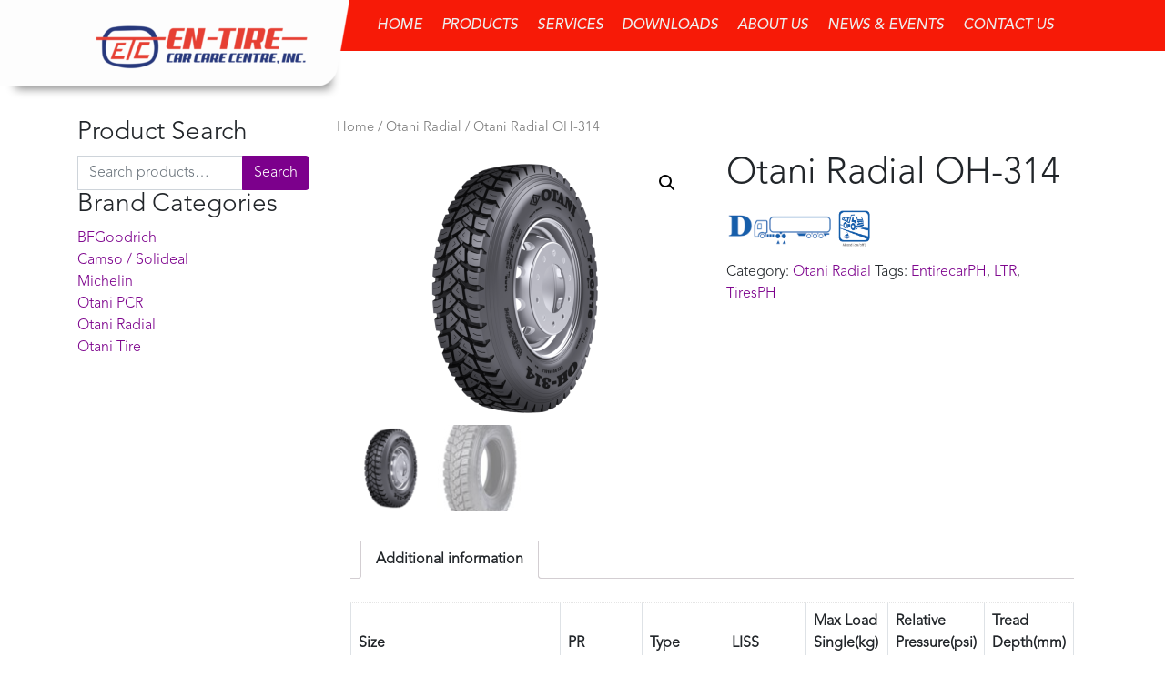

--- FILE ---
content_type: text/html; charset=UTF-8
request_url: https://www.entirecarph.com/product/otani-radial-oh-314/
body_size: 59162
content:
<!DOCTYPE html>
<html lang="en-US">
<head>
	<meta charset="UTF-8">
	<meta http-equiv="X-UA-Compatible" content="IE=edge">
	<meta name="viewport" content="width=device-width, initial-scale=1, shrink-to-fit=no">
	<meta name="mobile-web-app-capable" content="yes">
	<meta name="apple-mobile-web-app-capable" content="yes">
	<meta name="apple-mobile-web-app-title" content="Entire Website - We distribute tires of all types and sizes and also provide quality automotive services.">
	
	<meta name="description" content="We engage in selling tires, batteries and lubricants. We distribute tires of all types and sizes. We provide quality automotive services." />
	<meta name="keywords" content="Entire car care centre inc
Tires
Camso
Solideal
Otani
Michelin
Bfgoodrich Otr tires, agri tires, loader tires, compactor tires, grader tires, mini dumper tires, passenger car tires, sports utility vehicle tires, suv, pcr, 4x4 tires, off road tires, forklift tires, industrial pneumatic, resilient tires, solid tires, magnum, res330, res550, res660, telehandler tires, gse tires, ground support service tires, otani radial, alignment, truck tires, light truck tires, OH-101, otani king cobra. Tires Ph" />

	<link rel="profile" href="http://gmpg.org/xfn/11">
	<link rel="pingback" href="https://www.entirecarph.com/xmlrpc.php">

	<!-- FONT AWESOME -->
	<link rel="stylesheet" href="https://use.fontawesome.com/releases/v5.1.0/css/all.css" integrity="sha384-lKuwvrZot6UHsBSfcMvOkWwlCMgc0TaWr+30HWe3a4ltaBwTZhyTEggF5tJv8tbt" crossorigin="anonymous">
	<title>Otani Radial OH-314 &#8211; Entire Website</title>
<meta name='robots' content='max-image-preview:large' />
<link rel='dns-prefetch' href='//s.w.org' />
<link rel="alternate" type="application/rss+xml" title="Entire Website &raquo; Feed" href="https://www.entirecarph.com/feed/" />
<link rel="alternate" type="application/rss+xml" title="Entire Website &raquo; Comments Feed" href="https://www.entirecarph.com/comments/feed/" />
<script type="text/javascript">
window._wpemojiSettings = {"baseUrl":"https:\/\/s.w.org\/images\/core\/emoji\/13.1.0\/72x72\/","ext":".png","svgUrl":"https:\/\/s.w.org\/images\/core\/emoji\/13.1.0\/svg\/","svgExt":".svg","source":{"concatemoji":"https:\/\/www.entirecarph.com\/wp-includes\/js\/wp-emoji-release.min.js?ver=5.9.12"}};
/*! This file is auto-generated */
!function(e,a,t){var n,r,o,i=a.createElement("canvas"),p=i.getContext&&i.getContext("2d");function s(e,t){var a=String.fromCharCode;p.clearRect(0,0,i.width,i.height),p.fillText(a.apply(this,e),0,0);e=i.toDataURL();return p.clearRect(0,0,i.width,i.height),p.fillText(a.apply(this,t),0,0),e===i.toDataURL()}function c(e){var t=a.createElement("script");t.src=e,t.defer=t.type="text/javascript",a.getElementsByTagName("head")[0].appendChild(t)}for(o=Array("flag","emoji"),t.supports={everything:!0,everythingExceptFlag:!0},r=0;r<o.length;r++)t.supports[o[r]]=function(e){if(!p||!p.fillText)return!1;switch(p.textBaseline="top",p.font="600 32px Arial",e){case"flag":return s([127987,65039,8205,9895,65039],[127987,65039,8203,9895,65039])?!1:!s([55356,56826,55356,56819],[55356,56826,8203,55356,56819])&&!s([55356,57332,56128,56423,56128,56418,56128,56421,56128,56430,56128,56423,56128,56447],[55356,57332,8203,56128,56423,8203,56128,56418,8203,56128,56421,8203,56128,56430,8203,56128,56423,8203,56128,56447]);case"emoji":return!s([10084,65039,8205,55357,56613],[10084,65039,8203,55357,56613])}return!1}(o[r]),t.supports.everything=t.supports.everything&&t.supports[o[r]],"flag"!==o[r]&&(t.supports.everythingExceptFlag=t.supports.everythingExceptFlag&&t.supports[o[r]]);t.supports.everythingExceptFlag=t.supports.everythingExceptFlag&&!t.supports.flag,t.DOMReady=!1,t.readyCallback=function(){t.DOMReady=!0},t.supports.everything||(n=function(){t.readyCallback()},a.addEventListener?(a.addEventListener("DOMContentLoaded",n,!1),e.addEventListener("load",n,!1)):(e.attachEvent("onload",n),a.attachEvent("onreadystatechange",function(){"complete"===a.readyState&&t.readyCallback()})),(n=t.source||{}).concatemoji?c(n.concatemoji):n.wpemoji&&n.twemoji&&(c(n.twemoji),c(n.wpemoji)))}(window,document,window._wpemojiSettings);
</script>
<style type="text/css">
img.wp-smiley,
img.emoji {
	display: inline !important;
	border: none !important;
	box-shadow: none !important;
	height: 1em !important;
	width: 1em !important;
	margin: 0 0.07em !important;
	vertical-align: -0.1em !important;
	background: none !important;
	padding: 0 !important;
}
</style>
	<link rel='stylesheet' id='embed-pdf-viewer-css'  href='https://www.entirecarph.com/wp-content/plugins/embed-pdf-viewer/css/embed-pdf-viewer.css?ver=5.9.12' type='text/css' media='screen' />
<link rel='stylesheet' id='font-awesome-css'  href='https://www.entirecarph.com/wp-content/plugins/woocommerce-ajax-filters/berocket/assets/css/font-awesome.min.css?ver=5.9.12' type='text/css' media='all' />
<link rel='stylesheet' id='berocket_aapf_widget-style-css'  href='https://www.entirecarph.com/wp-content/plugins/woocommerce-ajax-filters/assets/frontend/css/fullmain.min.css?ver=1.6.2' type='text/css' media='all' />
<link rel='stylesheet' id='wp-block-library-css'  href='https://www.entirecarph.com/wp-includes/css/dist/block-library/style.min.css?ver=5.9.12' type='text/css' media='all' />
<style id='global-styles-inline-css' type='text/css'>
body{--wp--preset--color--black: #000000;--wp--preset--color--cyan-bluish-gray: #abb8c3;--wp--preset--color--white: #ffffff;--wp--preset--color--pale-pink: #f78da7;--wp--preset--color--vivid-red: #cf2e2e;--wp--preset--color--luminous-vivid-orange: #ff6900;--wp--preset--color--luminous-vivid-amber: #fcb900;--wp--preset--color--light-green-cyan: #7bdcb5;--wp--preset--color--vivid-green-cyan: #00d084;--wp--preset--color--pale-cyan-blue: #8ed1fc;--wp--preset--color--vivid-cyan-blue: #0693e3;--wp--preset--color--vivid-purple: #9b51e0;--wp--preset--gradient--vivid-cyan-blue-to-vivid-purple: linear-gradient(135deg,rgba(6,147,227,1) 0%,rgb(155,81,224) 100%);--wp--preset--gradient--light-green-cyan-to-vivid-green-cyan: linear-gradient(135deg,rgb(122,220,180) 0%,rgb(0,208,130) 100%);--wp--preset--gradient--luminous-vivid-amber-to-luminous-vivid-orange: linear-gradient(135deg,rgba(252,185,0,1) 0%,rgba(255,105,0,1) 100%);--wp--preset--gradient--luminous-vivid-orange-to-vivid-red: linear-gradient(135deg,rgba(255,105,0,1) 0%,rgb(207,46,46) 100%);--wp--preset--gradient--very-light-gray-to-cyan-bluish-gray: linear-gradient(135deg,rgb(238,238,238) 0%,rgb(169,184,195) 100%);--wp--preset--gradient--cool-to-warm-spectrum: linear-gradient(135deg,rgb(74,234,220) 0%,rgb(151,120,209) 20%,rgb(207,42,186) 40%,rgb(238,44,130) 60%,rgb(251,105,98) 80%,rgb(254,248,76) 100%);--wp--preset--gradient--blush-light-purple: linear-gradient(135deg,rgb(255,206,236) 0%,rgb(152,150,240) 100%);--wp--preset--gradient--blush-bordeaux: linear-gradient(135deg,rgb(254,205,165) 0%,rgb(254,45,45) 50%,rgb(107,0,62) 100%);--wp--preset--gradient--luminous-dusk: linear-gradient(135deg,rgb(255,203,112) 0%,rgb(199,81,192) 50%,rgb(65,88,208) 100%);--wp--preset--gradient--pale-ocean: linear-gradient(135deg,rgb(255,245,203) 0%,rgb(182,227,212) 50%,rgb(51,167,181) 100%);--wp--preset--gradient--electric-grass: linear-gradient(135deg,rgb(202,248,128) 0%,rgb(113,206,126) 100%);--wp--preset--gradient--midnight: linear-gradient(135deg,rgb(2,3,129) 0%,rgb(40,116,252) 100%);--wp--preset--duotone--dark-grayscale: url('#wp-duotone-dark-grayscale');--wp--preset--duotone--grayscale: url('#wp-duotone-grayscale');--wp--preset--duotone--purple-yellow: url('#wp-duotone-purple-yellow');--wp--preset--duotone--blue-red: url('#wp-duotone-blue-red');--wp--preset--duotone--midnight: url('#wp-duotone-midnight');--wp--preset--duotone--magenta-yellow: url('#wp-duotone-magenta-yellow');--wp--preset--duotone--purple-green: url('#wp-duotone-purple-green');--wp--preset--duotone--blue-orange: url('#wp-duotone-blue-orange');--wp--preset--font-size--small: 13px;--wp--preset--font-size--medium: 20px;--wp--preset--font-size--large: 36px;--wp--preset--font-size--x-large: 42px;}.has-black-color{color: var(--wp--preset--color--black) !important;}.has-cyan-bluish-gray-color{color: var(--wp--preset--color--cyan-bluish-gray) !important;}.has-white-color{color: var(--wp--preset--color--white) !important;}.has-pale-pink-color{color: var(--wp--preset--color--pale-pink) !important;}.has-vivid-red-color{color: var(--wp--preset--color--vivid-red) !important;}.has-luminous-vivid-orange-color{color: var(--wp--preset--color--luminous-vivid-orange) !important;}.has-luminous-vivid-amber-color{color: var(--wp--preset--color--luminous-vivid-amber) !important;}.has-light-green-cyan-color{color: var(--wp--preset--color--light-green-cyan) !important;}.has-vivid-green-cyan-color{color: var(--wp--preset--color--vivid-green-cyan) !important;}.has-pale-cyan-blue-color{color: var(--wp--preset--color--pale-cyan-blue) !important;}.has-vivid-cyan-blue-color{color: var(--wp--preset--color--vivid-cyan-blue) !important;}.has-vivid-purple-color{color: var(--wp--preset--color--vivid-purple) !important;}.has-black-background-color{background-color: var(--wp--preset--color--black) !important;}.has-cyan-bluish-gray-background-color{background-color: var(--wp--preset--color--cyan-bluish-gray) !important;}.has-white-background-color{background-color: var(--wp--preset--color--white) !important;}.has-pale-pink-background-color{background-color: var(--wp--preset--color--pale-pink) !important;}.has-vivid-red-background-color{background-color: var(--wp--preset--color--vivid-red) !important;}.has-luminous-vivid-orange-background-color{background-color: var(--wp--preset--color--luminous-vivid-orange) !important;}.has-luminous-vivid-amber-background-color{background-color: var(--wp--preset--color--luminous-vivid-amber) !important;}.has-light-green-cyan-background-color{background-color: var(--wp--preset--color--light-green-cyan) !important;}.has-vivid-green-cyan-background-color{background-color: var(--wp--preset--color--vivid-green-cyan) !important;}.has-pale-cyan-blue-background-color{background-color: var(--wp--preset--color--pale-cyan-blue) !important;}.has-vivid-cyan-blue-background-color{background-color: var(--wp--preset--color--vivid-cyan-blue) !important;}.has-vivid-purple-background-color{background-color: var(--wp--preset--color--vivid-purple) !important;}.has-black-border-color{border-color: var(--wp--preset--color--black) !important;}.has-cyan-bluish-gray-border-color{border-color: var(--wp--preset--color--cyan-bluish-gray) !important;}.has-white-border-color{border-color: var(--wp--preset--color--white) !important;}.has-pale-pink-border-color{border-color: var(--wp--preset--color--pale-pink) !important;}.has-vivid-red-border-color{border-color: var(--wp--preset--color--vivid-red) !important;}.has-luminous-vivid-orange-border-color{border-color: var(--wp--preset--color--luminous-vivid-orange) !important;}.has-luminous-vivid-amber-border-color{border-color: var(--wp--preset--color--luminous-vivid-amber) !important;}.has-light-green-cyan-border-color{border-color: var(--wp--preset--color--light-green-cyan) !important;}.has-vivid-green-cyan-border-color{border-color: var(--wp--preset--color--vivid-green-cyan) !important;}.has-pale-cyan-blue-border-color{border-color: var(--wp--preset--color--pale-cyan-blue) !important;}.has-vivid-cyan-blue-border-color{border-color: var(--wp--preset--color--vivid-cyan-blue) !important;}.has-vivid-purple-border-color{border-color: var(--wp--preset--color--vivid-purple) !important;}.has-vivid-cyan-blue-to-vivid-purple-gradient-background{background: var(--wp--preset--gradient--vivid-cyan-blue-to-vivid-purple) !important;}.has-light-green-cyan-to-vivid-green-cyan-gradient-background{background: var(--wp--preset--gradient--light-green-cyan-to-vivid-green-cyan) !important;}.has-luminous-vivid-amber-to-luminous-vivid-orange-gradient-background{background: var(--wp--preset--gradient--luminous-vivid-amber-to-luminous-vivid-orange) !important;}.has-luminous-vivid-orange-to-vivid-red-gradient-background{background: var(--wp--preset--gradient--luminous-vivid-orange-to-vivid-red) !important;}.has-very-light-gray-to-cyan-bluish-gray-gradient-background{background: var(--wp--preset--gradient--very-light-gray-to-cyan-bluish-gray) !important;}.has-cool-to-warm-spectrum-gradient-background{background: var(--wp--preset--gradient--cool-to-warm-spectrum) !important;}.has-blush-light-purple-gradient-background{background: var(--wp--preset--gradient--blush-light-purple) !important;}.has-blush-bordeaux-gradient-background{background: var(--wp--preset--gradient--blush-bordeaux) !important;}.has-luminous-dusk-gradient-background{background: var(--wp--preset--gradient--luminous-dusk) !important;}.has-pale-ocean-gradient-background{background: var(--wp--preset--gradient--pale-ocean) !important;}.has-electric-grass-gradient-background{background: var(--wp--preset--gradient--electric-grass) !important;}.has-midnight-gradient-background{background: var(--wp--preset--gradient--midnight) !important;}.has-small-font-size{font-size: var(--wp--preset--font-size--small) !important;}.has-medium-font-size{font-size: var(--wp--preset--font-size--medium) !important;}.has-large-font-size{font-size: var(--wp--preset--font-size--large) !important;}.has-x-large-font-size{font-size: var(--wp--preset--font-size--x-large) !important;}
</style>
<link rel='stylesheet' id='contact-form-7-css'  href='https://www.entirecarph.com/wp-content/plugins/contact-form-7/includes/css/styles.css?ver=5.5.6' type='text/css' media='all' />
<style id='contact-form-7-inline-css' type='text/css'>
.wpcf7 .wpcf7-recaptcha iframe {margin-bottom: 0;}.wpcf7 .wpcf7-recaptcha[data-align="center"] > div {margin: 0 auto;}.wpcf7 .wpcf7-recaptcha[data-align="right"] > div {margin: 0 0 0 auto;}
</style>
<link rel='stylesheet' id='woof-css'  href='https://www.entirecarph.com/wp-content/plugins/woocommerce-products-filter/css/front.css?ver=1.2.6.4' type='text/css' media='all' />
<style id='woof-inline-css' type='text/css'>

.woof_products_top_panel li span, .woof_products_top_panel2 li span{background: url(https://www.entirecarph.com/wp-content/plugins/woocommerce-products-filter/img/delete.png);background-size: 14px 14px;background-repeat: no-repeat;background-position: right;}
.woof_edit_view{
                    display: none;
                }
</style>
<link rel='stylesheet' id='chosen-drop-down-css'  href='https://www.entirecarph.com/wp-content/plugins/woocommerce-products-filter/js/chosen/chosen.min.css?ver=1.2.6.4' type='text/css' media='all' />
<link rel='stylesheet' id='photoswipe-css'  href='https://www.entirecarph.com/wp-content/plugins/woocommerce/assets/css/photoswipe/photoswipe.css?ver=3.4.8' type='text/css' media='all' />
<link rel='stylesheet' id='photoswipe-default-skin-css'  href='https://www.entirecarph.com/wp-content/plugins/woocommerce/assets/css/photoswipe/default-skin/default-skin.css?ver=3.4.8' type='text/css' media='all' />
<link rel='stylesheet' id='woocommerce-layout-css'  href='https://www.entirecarph.com/wp-content/plugins/woocommerce/assets/css/woocommerce-layout.css?ver=3.4.8' type='text/css' media='all' />
<link rel='stylesheet' id='woocommerce-smallscreen-css'  href='https://www.entirecarph.com/wp-content/plugins/woocommerce/assets/css/woocommerce-smallscreen.css?ver=3.4.8' type='text/css' media='only screen and (max-width: 768px)' />
<link rel='stylesheet' id='woocommerce-general-css'  href='https://www.entirecarph.com/wp-content/plugins/woocommerce/assets/css/woocommerce.css?ver=3.4.8' type='text/css' media='all' />
<style id='woocommerce-inline-inline-css' type='text/css'>
.woocommerce form .form-row .required { visibility: visible; }
</style>
<link rel='stylesheet' id='child-understrap-styles-css'  href='https://www.entirecarph.com/wp-content/themes/understrap-child/css/child-theme.min.css?ver=0.5.0' type='text/css' media='all' />
<link rel='stylesheet' id='parent-style-css'  href='https://www.entirecarph.com/wp-content/themes/understrap/style.css?ver=5.9.12' type='text/css' media='all' />
<link rel='stylesheet' id='child-style-css'  href='https://www.entirecarph.com/wp-content/themes/understrap-child/style.css?ver=0.5.0' type='text/css' media='all' />
<link rel='stylesheet' id='custom-style-css'  href='https://www.entirecarph.com/wp-content/themes/understrap-child/custom-style.css?ver=5.9.12' type='text/css' media='all' />
<link rel='stylesheet' id='cf7cf-style-css'  href='https://www.entirecarph.com/wp-content/plugins/cf7-conditional-fields/style.css?ver=2.1.3' type='text/css' media='all' />
<script type='text/javascript' src='https://www.entirecarph.com/wp-includes/js/jquery/jquery.min.js?ver=3.6.0' id='jquery-core-js'></script>
<script type='text/javascript' src='https://www.entirecarph.com/wp-includes/js/jquery/jquery-migrate.min.js?ver=3.3.2' id='jquery-migrate-js'></script>
<link rel="https://api.w.org/" href="https://www.entirecarph.com/wp-json/" /><link rel="alternate" type="application/json" href="https://www.entirecarph.com/wp-json/wp/v2/product/1159" /><link rel="EditURI" type="application/rsd+xml" title="RSD" href="https://www.entirecarph.com/xmlrpc.php?rsd" />
<link rel="wlwmanifest" type="application/wlwmanifest+xml" href="https://www.entirecarph.com/wp-includes/wlwmanifest.xml" /> 
<meta name="generator" content="WordPress 5.9.12" />
<meta name="generator" content="WooCommerce 3.4.8" />
<link rel="canonical" href="https://www.entirecarph.com/product/otani-radial-oh-314/" />
<link rel='shortlink' href='https://www.entirecarph.com/?p=1159' />
<link rel="alternate" type="application/json+oembed" href="https://www.entirecarph.com/wp-json/oembed/1.0/embed?url=https%3A%2F%2Fwww.entirecarph.com%2Fproduct%2Fotani-radial-oh-314%2F" />
<link rel="alternate" type="text/xml+oembed" href="https://www.entirecarph.com/wp-json/oembed/1.0/embed?url=https%3A%2F%2Fwww.entirecarph.com%2Fproduct%2Fotani-radial-oh-314%2F&#038;format=xml" />
<style><!--B&amp;hdifD--></style>	<noscript><style>.woocommerce-product-gallery{ opacity: 1 !important; }</style></noscript>
	<style type="text/css">.recentcomments a{display:inline !important;padding:0 !important;margin:0 !important;}</style><link rel="icon" href="https://www.entirecarph.com/wp-content/uploads/2018/10/cropped-ETC-logo-32x32.png" sizes="32x32" />
<link rel="icon" href="https://www.entirecarph.com/wp-content/uploads/2018/10/cropped-ETC-logo-192x192.png" sizes="192x192" />
<link rel="apple-touch-icon" href="https://www.entirecarph.com/wp-content/uploads/2018/10/cropped-ETC-logo-180x180.png" />
<meta name="msapplication-TileImage" content="https://www.entirecarph.com/wp-content/uploads/2018/10/cropped-ETC-logo-270x270.png" />
		<style type="text/css" id="wp-custom-css">
			span.wpcf7-form-control.g-recaptcha.wpcf7-recaptcha {
	border: none!important;
	padding: 0;
}		</style>
			
	<script src="https://code.jquery.com/jquery-3.3.1.slim.min.js" integrity="sha384-q8i/X+965DzO0rT7abK41JStQIAqVgRVzpbzo5smXKp4YfRvH+8abtTE1Pi6jizo" crossorigin="anonymous"></script>
	<script src="https://cdnjs.cloudflare.com/ajax/libs/popper.js/1.14.3/umd/popper.min.js" integrity="sha384-ZMP7rVo3mIykV+2+9J3UJ46jBk0WLaUAdn689aCwoqbBJiSnjAK/l8WvCWPIPm49" crossorigin="anonymous"></script>
	<script src="https://stackpath.bootstrapcdn.com/bootstrap/4.1.1/js/bootstrap.min.js" integrity="sha384-smHYKdLADwkXOn1EmN1qk/HfnUcbVRZyYmZ4qpPea6sjB/pTJ0euyQp0Mk8ck+5T" crossorigin="anonymous"></script>


</head>

<body class="product-template-default single single-product postid-1159 wp-custom-logo woocommerce woocommerce-page woocommerce-no-js">

<div class="hfeed site" id="page">

	<!-- ******************* The Navbar Area ******************* -->
	<div id="wrapper-navbar" itemscope itemtype="http://schema.org/WebSite">



		<a class="skip-link screen-reader-text sr-only" href="#content">Skip to content</a>

		<nav class="navbar entire-dummy-navbar-left">

		</nav>

		<nav class="navbar entire-dummy-navbar-right col-12">

		</nav>

		<nav class="navbar navbar-expand-xl navbar-dark bg-dark container">

		

				<!-- Your site title as branding in the menu -->
					<a href="https://www.entirecarph.com/" class="navbar-brand custom-logo-link" rel="home"><img width="315" height="95" src="https://www.entirecarph.com/wp-content/uploads/2018/07/entire-logo-new.png" class="img-fluid" alt="Entire Website" srcset="https://www.entirecarph.com/wp-content/uploads/2018/07/entire-logo-new.png 315w, https://www.entirecarph.com/wp-content/uploads/2018/07/entire-logo-new-300x90.png 300w" sizes="(max-width: 315px) 100vw, 315px" /></a><!-- end custom logo -->

				<button class="navbar-toggler" type="button" data-toggle="collapse" data-target="#navbarNavDropdown" aria-controls="navbarNavDropdown" aria-expanded="false" aria-label="Toggle navigation">
					<span class="navbar-toggler-icon"></span>
				</button>

				<!-- The WordPress Menu goes here -->
				<div id="navbarNavDropdown" class="collapse navbar-collapse"><ul id="main-menu" class="navbar-nav"><li id="menu-item-49" class="menu-item menu-item-type-post_type menu-item-object-page menu-item-home nav-item menu-item-49"><a title="Home" href="https://www.entirecarph.com/" class="nav-link">Home</a></li>
<li id="menu-item-339" class="menu-item menu-item-type-post_type menu-item-object-page current_page_parent nav-item menu-item-339"><a title="Products" href="https://www.entirecarph.com/products/" class="nav-link">Products</a></li>
<li id="menu-item-52" class="menu-item menu-item-type-post_type menu-item-object-page nav-item menu-item-52"><a title="Services" href="https://www.entirecarph.com/services/" class="nav-link">Services</a></li>
<li id="menu-item-53" class="menu-item menu-item-type-post_type menu-item-object-page nav-item menu-item-53"><a title="Downloads" href="https://www.entirecarph.com/downloads/" class="nav-link">Downloads</a></li>
<li id="menu-item-54" class="menu-item menu-item-type-post_type menu-item-object-page nav-item menu-item-54"><a title="About Us" href="https://www.entirecarph.com/about-us/" class="nav-link">About Us</a></li>
<li id="menu-item-55" class="menu-item menu-item-type-post_type menu-item-object-page nav-item menu-item-55"><a title="News &#038; Events" href="https://www.entirecarph.com/news-events/" class="nav-link">News &#038; Events</a></li>
<li id="menu-item-56" class="menu-item menu-item-type-post_type menu-item-object-page nav-item menu-item-56"><a title="Contact Us" href="https://www.entirecarph.com/contact-us/" class="nav-link">Contact Us</a></li>
</ul></div>						</div><!-- .container -->
			
		</nav><!-- .site-navigation -->

	</div><!-- #wrapper-navbar end -->

	<div class="wrapper" id="woocommerce-wrapper"><div class="container" id="content" tabindex="-1"><div class="row">

	
<div class="col-md-3 widget-area" id="left-sidebar" role="complementary">
	<aside id="woocommerce_product_search-2" class="widget woocommerce widget_product_search"><h3 class="widget-title">Product Search</h3><form role="search" method="get" class="woocommerce-product-search" action="https://www.entirecarph.com/">
	<div class="input-group">
		<label class="sr-only" for="woocommerce-product-search-field-0">Search for:</label>
		<input type="search" id="woocommerce-product-search-field-0" class="search-field field form-control" placeholder="Search products&hellip;" value="" name="s" />
		<input type="hidden" name="post_type" value="product" />
		<span class="input-group-append">
			<button class="submit btn btn-primary" type="submit" value="Search">Search</button>
		</span>
	</div>
</form>
</aside><aside id="woocommerce_product_categories-2" class="widget woocommerce widget_product_categories"><h3 class="widget-title">Brand Categories</h3><ul class="product-categories"><li class="cat-item cat-item-48"><a href="https://www.entirecarph.com/product-category/bfgoodrich/">BFGoodrich</a></li>
<li class="cat-item cat-item-44"><a href="https://www.entirecarph.com/product-category/camso/">Camso / Solideal</a></li>
<li class="cat-item cat-item-50"><a href="https://www.entirecarph.com/product-category/michelin/">Michelin</a></li>
<li class="cat-item cat-item-410"><a href="https://www.entirecarph.com/product-category/otani-pcr/">Otani PCR</a></li>
<li class="cat-item cat-item-409 current-cat"><a href="https://www.entirecarph.com/product-category/otani-radial/">Otani Radial</a></li>
<li class="cat-item cat-item-49"><a href="https://www.entirecarph.com/product-category/otani/">Otani Tire</a></li>
</ul></aside>
</div><!-- #secondary -->

<div class="col-md-9 content-area" id="primary"><main class="site-main" id="main"><nav class="woocommerce-breadcrumb"><a href="https://www.entirecarph.com">Home</a>&nbsp;&#47;&nbsp;<a href="https://www.entirecarph.com/product-category/otani-radial/">Otani Radial</a>&nbsp;&#47;&nbsp;Otani Radial OH-314</nav>
		
			
<div class="container">
	<div id="product-1159" class="post-1159 product type-product status-publish has-post-thumbnail product_cat-otani-radial product_tag-entirecarph product_tag-ltr product_tag-tiresph first instock shipping-taxable product-type-simple">

		<div class="entire-product-image">
			<div class="woocommerce-product-gallery woocommerce-product-gallery--with-images woocommerce-product-gallery--columns-4 images" data-columns="4" style="opacity: 0; transition: opacity .25s ease-in-out;">
	<figure class="woocommerce-product-gallery__wrapper">
		<div data-thumb="https://www.entirecarph.com/wp-content/uploads/2020/10/OH-314-100x100.png" class="woocommerce-product-gallery__image"><a href="https://www.entirecarph.com/wp-content/uploads/2020/10/OH-314.png"><img width="600" height="600" src="https://www.entirecarph.com/wp-content/uploads/2020/10/OH-314-600x600.png" class="wp-post-image" alt="" loading="lazy" title="OH-314" data-caption="" data-src="https://www.entirecarph.com/wp-content/uploads/2020/10/OH-314.png" data-large_image="https://www.entirecarph.com/wp-content/uploads/2020/10/OH-314.png" data-large_image_width="1000" data-large_image_height="1000" srcset="https://www.entirecarph.com/wp-content/uploads/2020/10/OH-314-600x600.png 600w, https://www.entirecarph.com/wp-content/uploads/2020/10/OH-314-150x150.png 150w, https://www.entirecarph.com/wp-content/uploads/2020/10/OH-314-300x300.png 300w, https://www.entirecarph.com/wp-content/uploads/2020/10/OH-314-768x768.png 768w, https://www.entirecarph.com/wp-content/uploads/2020/10/OH-314-400x400.png 400w, https://www.entirecarph.com/wp-content/uploads/2020/10/OH-314-100x100.png 100w, https://www.entirecarph.com/wp-content/uploads/2020/10/OH-314.png 1000w" sizes="(max-width: 600px) 100vw, 600px" /></a></div><div data-thumb="https://www.entirecarph.com/wp-content/uploads/2020/10/OH-314-100x100.jpg" class="woocommerce-product-gallery__image"><a href="https://www.entirecarph.com/wp-content/uploads/2020/10/OH-314.jpg"><img width="600" height="840" src="https://www.entirecarph.com/wp-content/uploads/2020/10/OH-314-600x840.jpg" class="" alt="" loading="lazy" title="OH-314" data-caption="" data-src="https://www.entirecarph.com/wp-content/uploads/2020/10/OH-314.jpg" data-large_image="https://www.entirecarph.com/wp-content/uploads/2020/10/OH-314.jpg" data-large_image_width="3859" data-large_image_height="5401" srcset="https://www.entirecarph.com/wp-content/uploads/2020/10/OH-314-600x840.jpg 600w, https://www.entirecarph.com/wp-content/uploads/2020/10/OH-314-214x300.jpg 214w, https://www.entirecarph.com/wp-content/uploads/2020/10/OH-314-768x1075.jpg 768w, https://www.entirecarph.com/wp-content/uploads/2020/10/OH-314-732x1024.jpg 732w, https://www.entirecarph.com/wp-content/uploads/2020/10/OH-314-400x560.jpg 400w" sizes="(max-width: 600px) 100vw, 600px" /></a></div>	</figure>
</div>
		</div>
		

		<div class="summary entry-summary">
			<h1 class="product_title entry-title">Otani Radial OH-314</h1><p class="price"></p>
<div class="woocommerce-product-details__short-description">
	<p><a href="https://www.entirecarph.com/wp-content/uploads/2020/09/Drive-1.png"><img class="alignnone wp-image-1330" src="https://www.entirecarph.com/wp-content/uploads/2020/09/Drive-1-300x92.png" alt="" width="118" height="46" /></a> <a href="https://www.entirecarph.com/wp-content/uploads/2020/09/Mixed-1.png"><img class="alignnone wp-image-1333" src="https://www.entirecarph.com/wp-content/uploads/2020/09/Mixed-1.png" alt="" width="37" height="44" /></a></p>
</div>
<div class="product_meta">

	
	
	<span class="posted_in">Category: <a href="https://www.entirecarph.com/product-category/otani-radial/" rel="tag">Otani Radial</a></span>
	<span class="tagged_as">Tags: <a href="https://www.entirecarph.com/product-tag/entirecarph/" rel="tag">EntirecarPH</a>, <a href="https://www.entirecarph.com/product-tag/ltr/" rel="tag">LTR</a>, <a href="https://www.entirecarph.com/product-tag/tiresph/" rel="tag">TiresPH</a></span>
	
</div>

		</div>

		
	<div class="woocommerce-tabs wc-tabs-wrapper">
		<ul class="tabs wc-tabs" role="tablist">
							<li class="additional_information_tab" id="tab-title-additional_information" role="tab" aria-controls="tab-additional_information">
					<a href="#tab-additional_information">Additional information</a>
				</li>
					</ul>
					<div class="woocommerce-Tabs-panel woocommerce-Tabs-panel--additional_information panel entry-content wc-tab" id="tab-additional_information" role="tabpanel" aria-labelledby="tab-title-additional_information">
				
	<h2>Additional information</h2>


<table class="shop_attributes table table-bordered">

	
	
  <thead class="">
    <tr>
		
      <th scope="col" class="Size">Size</th>
  		
      <th scope="col" class="PR">PR</th>
  		
      <th scope="col" class="Pattern">Pattern</th>
  		
      <th scope="col" class="Type">Type</th>
  		
      <th scope="col" class="LISS">LISS</th>
  		
      <th scope="col" class="Max Load Single(kg)">Max Load Single(kg)</th>
  		
      <th scope="col" class="Relative Pressure(psi)">Relative Pressure(psi)</th>
  		
      <th scope="col" class="Tread Depth(mm)">Tread Depth(mm)</th>
  	    </tr>
  </thead>
  <tbody>
    <tr>
    		      <td class="entire-table-data">
	      		<p><a href="#subject" id="Size-link-0" class="entire-table-value0 test1 Size-link">8.25R16</a></p>
			
			</td>
			      <td class="entire-table-data">
	      		<p><span href="#subject" id="PR-link-0" class="entire-table-value test2 PR-link">16</span></p>
			
			</td>
			      <td class="entire-table-data">
	      		<p><span href="#subject" id="Pattern-link-0" class="entire-table-value test2 Pattern-link">OH-314</span></p>
			
			</td>
			      <td class="entire-table-data">
	      		<p><span href="#subject" id="Type-link-0" class="entire-table-value test2 Type-link">TT</span></p>
			
			</td>
			      <td class="entire-table-data">
	      		<p><span href="#subject" id="LISS-link-0" class="entire-table-value test2 LISS-link">132/130L</span></p>
			
			</td>
			      <td class="entire-table-data">
	      		<p><span href="#subject" id="Max Load Single(kg)-link-0" class="entire-table-value test2 Max Load Single(kg)-link">2000</span></p>
			
			</td>
			      <td class="entire-table-data">
	      		<p><span href="#subject" id="Relative Pressure(psi)-link-0" class="entire-table-value test2 Relative Pressure(psi)-link">116</span></p>
			
			</td>
			      <td class="entire-table-data">
	      		<p><span href="#subject" id="Tread Depth(mm)-link-0" class="entire-table-value test2 Tread Depth(mm)-link">14</span></p>
			
			</td>
		    </tr>
  </tbody>
</table>
			</div>
			</div>


	<section class="related products">

		<h2>Related products</h2>

		<ul class="products columns-4">

			
				<li class="post-419 product type-product status-publish has-post-thumbnail product_cat-otani-radial product_tag-entirecarph product_tag-rib product_tag-tbr product_tag-tireph first instock shipping-taxable product-type-simple">
	<a href="https://www.entirecarph.com/product/otani-radial-oh-105/" class="woocommerce-LoopProduct-link woocommerce-loop-product__link"><img width="400" height="400" src="https://www.entirecarph.com/wp-content/uploads/2018/09/OH-105-400x400.png" class="attachment-woocommerce_thumbnail size-woocommerce_thumbnail wp-post-image" alt="" srcset="https://www.entirecarph.com/wp-content/uploads/2018/09/OH-105-400x400.png 400w, https://www.entirecarph.com/wp-content/uploads/2018/09/OH-105-150x150.png 150w, https://www.entirecarph.com/wp-content/uploads/2018/09/OH-105-300x300.png 300w, https://www.entirecarph.com/wp-content/uploads/2018/09/OH-105-768x768.png 768w, https://www.entirecarph.com/wp-content/uploads/2018/09/OH-105-600x600.png 600w, https://www.entirecarph.com/wp-content/uploads/2018/09/OH-105-100x100.png 100w, https://www.entirecarph.com/wp-content/uploads/2018/09/OH-105.png 1000w" sizes="(max-width: 400px) 100vw, 400px" /><h2 class="woocommerce-loop-product__title">Otani Radial OH-105</h2>
</a><div class="add-to-cart-container"><a href="https://www.entirecarph.com/product/otani-radial-oh-105/" data-quantity="1" class=" product_type_simple single_add_to_cart_button btn btn-outline-primary btn-block ajax_add_to_cart" data-product_id="419" data-product_sku="" aria-label="Read more about &ldquo;Otani Radial OH-105&rdquo;" rel="nofollow"> Read more</a></div></li>

			
				<li class="post-1129 product type-product status-publish has-post-thumbnail product_cat-otani-radial product_tag-entirecarph product_tag-ltr product_tag-tiresph instock shipping-taxable product-type-simple">
	<a href="https://www.entirecarph.com/product/otani-radial-oh-152/" class="woocommerce-LoopProduct-link woocommerce-loop-product__link"><img width="400" height="599" src="https://www.entirecarph.com/wp-content/uploads/2020/09/OH-152-400x599.png" class="attachment-woocommerce_thumbnail size-woocommerce_thumbnail wp-post-image" alt="" loading="lazy" srcset="https://www.entirecarph.com/wp-content/uploads/2020/09/OH-152-400x599.png 400w, https://www.entirecarph.com/wp-content/uploads/2020/09/OH-152-200x300.png 200w, https://www.entirecarph.com/wp-content/uploads/2020/09/OH-152.png 500w" sizes="(max-width: 400px) 100vw, 400px" /><h2 class="woocommerce-loop-product__title">Otani Radial OH-152</h2>
</a><div class="add-to-cart-container"><a href="https://www.entirecarph.com/product/otani-radial-oh-152/" data-quantity="1" class=" product_type_simple single_add_to_cart_button btn btn-outline-primary btn-block ajax_add_to_cart" data-product_id="1129" data-product_sku="" aria-label="Read more about &ldquo;Otani Radial OH-152&rdquo;" rel="nofollow"> Read more</a></div></li>

			
				<li class="post-435 product type-product status-publish has-post-thumbnail product_cat-otani-radial product_tag-entirecarph product_tag-tbr product_tag-tiresph instock shipping-taxable product-type-simple">
	<a href="https://www.entirecarph.com/product/otani-radial-oh-211/" class="woocommerce-LoopProduct-link woocommerce-loop-product__link"><img width="400" height="400" src="https://www.entirecarph.com/wp-content/uploads/2018/09/OH-211-400x400.png" class="attachment-woocommerce_thumbnail size-woocommerce_thumbnail wp-post-image" alt="" loading="lazy" srcset="https://www.entirecarph.com/wp-content/uploads/2018/09/OH-211-400x400.png 400w, https://www.entirecarph.com/wp-content/uploads/2018/09/OH-211-150x150.png 150w, https://www.entirecarph.com/wp-content/uploads/2018/09/OH-211-300x300.png 300w, https://www.entirecarph.com/wp-content/uploads/2018/09/OH-211-768x768.png 768w, https://www.entirecarph.com/wp-content/uploads/2018/09/OH-211-600x600.png 600w, https://www.entirecarph.com/wp-content/uploads/2018/09/OH-211-100x100.png 100w, https://www.entirecarph.com/wp-content/uploads/2018/09/OH-211.png 1000w" sizes="(max-width: 400px) 100vw, 400px" /><h2 class="woocommerce-loop-product__title">Otani Radial OH-211</h2>
</a><div class="add-to-cart-container"><a href="https://www.entirecarph.com/product/otani-radial-oh-211/" data-quantity="1" class=" product_type_simple single_add_to_cart_button btn btn-outline-primary btn-block ajax_add_to_cart" data-product_id="435" data-product_sku="" aria-label="Read more about &ldquo;Otani Radial OH-211&rdquo;" rel="nofollow"> Read more</a></div></li>

			
				<li class="post-441 product type-product status-publish has-post-thumbnail product_cat-otani-radial product_tag-entirecarph product_tag-tbr product_tag-tiresph last instock shipping-taxable product-type-simple">
	<a href="https://www.entirecarph.com/product/otani-radial-oh-303/" class="woocommerce-LoopProduct-link woocommerce-loop-product__link"><img width="400" height="304" src="https://www.entirecarph.com/wp-content/uploads/2018/09/OH-303_f.jpg-2-400x304.jpg" class="attachment-woocommerce_thumbnail size-woocommerce_thumbnail wp-post-image" alt="" loading="lazy" srcset="https://www.entirecarph.com/wp-content/uploads/2018/09/OH-303_f.jpg-2-400x304.jpg 400w, https://www.entirecarph.com/wp-content/uploads/2018/09/OH-303_f.jpg-2-300x228.jpg 300w, https://www.entirecarph.com/wp-content/uploads/2018/09/OH-303_f.jpg-2-600x457.jpg 600w, https://www.entirecarph.com/wp-content/uploads/2018/09/OH-303_f.jpg-2.jpg 657w" sizes="(max-width: 400px) 100vw, 400px" /><h2 class="woocommerce-loop-product__title">Otani Radial OH-303</h2>
</a><div class="add-to-cart-container"><a href="https://www.entirecarph.com/product/otani-radial-oh-303/" data-quantity="1" class=" product_type_simple single_add_to_cart_button btn btn-outline-primary btn-block ajax_add_to_cart" data-product_id="441" data-product_sku="" aria-label="Read more about &ldquo;Otani Radial OH-303&rdquo;" rel="nofollow"> Read more</a></div></li>

			
		</ul>

	</section>

	</div>
</div>



		
	</main><!-- #main --></div><!-- #primary -->

</div><!-- .row --></div><!-- Container end --></div><!-- Wrapper end -->
	



					<div id="contact-us" class="pt-5">
						<div class="container">
							<div role="form" class="wpcf7" id="wpcf7-f150-o1" lang="en-US" dir="ltr">
<div class="screen-reader-response"><p role="status" aria-live="polite" aria-atomic="true"></p> <ul></ul></div>
<form action="/product/otani-radial-oh-314/#wpcf7-f150-o1" method="post" class="wpcf7-form init" novalidate="novalidate" data-status="init">
<div style="display: none;">
<input type="hidden" name="_wpcf7" value="150" />
<input type="hidden" name="_wpcf7_version" value="5.5.6" />
<input type="hidden" name="_wpcf7_locale" value="en_US" />
<input type="hidden" name="_wpcf7_unit_tag" value="wpcf7-f150-o1" />
<input type="hidden" name="_wpcf7_container_post" value="0" />
<input type="hidden" name="_wpcf7_posted_data_hash" value="" />
<input type="hidden" name="_wpcf7cf_hidden_group_fields" value="[]" />
<input type="hidden" name="_wpcf7cf_hidden_groups" value="[]" />
<input type="hidden" name="_wpcf7cf_visible_groups" value="[]" />
<input type="hidden" name="_wpcf7cf_repeaters" value="[]" />
<input type="hidden" name="_wpcf7cf_steps" value="{}" />
<input type="hidden" name="_wpcf7cf_options" value="{&quot;form_id&quot;:150,&quot;conditions&quot;:[{&quot;then_field&quot;:&quot;-1&quot;,&quot;and_rules&quot;:[{&quot;if_field&quot;:&quot;-1&quot;,&quot;operator&quot;:&quot;not equals&quot;,&quot;if_value&quot;:&quot;Email&quot;}]},{&quot;then_field&quot;:&quot;-1&quot;,&quot;and_rules&quot;:[{&quot;if_field&quot;:&quot;-1&quot;,&quot;operator&quot;:&quot;not equals&quot;,&quot;if_value&quot;:&quot;Phone&quot;}]}],&quot;settings&quot;:{&quot;animation&quot;:&quot;yes&quot;,&quot;animation_intime&quot;:200,&quot;animation_outtime&quot;:200,&quot;conditions_ui&quot;:&quot;normal&quot;,&quot;notice_dismissed&quot;:false}}" />
<input type="hidden" name="_wpcf7_recaptcha_response" value="" />
</div>
<h2 class="section-title text-center">CONTACT US</h2>
<div class="row">
<p id="contactform-info">Please fill up this form for us to assist you in your service or product needs.</p>
</div>
<div class="row">
<div class="col-lg-6 col-md-12 col-12 px-3">
<p>	<span><span class="wpcf7-form-control-wrap your-name"><input type="text" name="your-name" value="" size="40" class="wpcf7-form-control wpcf7-text wpcf7-validates-as-required form-control" aria-required="true" aria-invalid="false" placeholder="Name*" /></span></span></p>
<p><span class="wpcf7-form-control-wrap phoneemail"><input type="text" name="phoneemail" value="" size="40" class="wpcf7-form-control wpcf7-text wpcf7-validates-as-required" aria-required="true" aria-invalid="false" placeholder="Phone/Email*" /></span></p>
<p>	<span class="wpcf7-form-control-wrap Company"><input type="text" name="Company" value="" size="40" class="wpcf7-form-control wpcf7-text company" id="company" aria-invalid="false" placeholder="Company" /></span><br />
	<span class="wpcf7-form-control-wrap your-vehicle"><input type="text" name="your-vehicle" value="" size="40" class="wpcf7-form-control wpcf7-text form-control" aria-invalid="false" placeholder="Vehicle Unit and Make" /></span><br />
	<span class="wpcf7-form-control-wrap tire-size"><input type="text" name="tire-size" value="" size="40" class="wpcf7-form-control wpcf7-text form-control" id="tire-size" aria-invalid="false" placeholder="Current Tire (Brand &amp; Size) Installed" /></span></p>
<span class="wpcf7-form-control-wrap recaptcha"><span data-sitekey="6Lf2PsofAAAAAK3ivtK_Qqj1zeC2Rd0GRzvvDAXk" class="wpcf7-form-control g-recaptcha wpcf7-recaptcha form-control"></span>
<noscript>
	<div class="grecaptcha-noscript">
		<iframe src="https://www.google.com/recaptcha/api/fallback?k=6Lf2PsofAAAAAK3ivtK_Qqj1zeC2Rd0GRzvvDAXk" frameborder="0" scrolling="no" width="310" height="430">
		</iframe>
		<textarea name="g-recaptcha-response" rows="3" cols="40" placeholder="reCaptcha Response Here">
		</textarea>
	</div>
</noscript>
</span>
</div>
<div class="col-lg-6 col-md-12 col-12 px-3">
	<span><span class="wpcf7-form-control-wrap Subject"><input type="text" name="Subject" value="" size="40" class="wpcf7-form-control wpcf7-text form-control" id="subject" aria-invalid="false" placeholder="Subject" /></span></span></p>
<p>	<label>Application Used:</label><span class="wpcf7-form-control-wrap menu-159"><select name="menu-159[]" class="wpcf7-form-control wpcf7-select" aria-invalid="false" multiple="multiple"><option value="city driving">city driving</option><option value="off-road">off-road</option><option value="on&amp;off-road">on&amp;off-road</option><option value="construction site">construction site</option><option value="farm">farm</option><option value="forklift indoor">forklift indoor</option><option value="forklift outdoor">forklift outdoor</option><option value="airport">airport</option><option value="port">port</option></select></span><br />
	<span class="wpcf7-form-control-wrap your-message"><textarea name="your-message" cols="40" rows="4" class="wpcf7-form-control wpcf7-textarea wpcf7-validates-as-required form-control" aria-required="true" aria-invalid="false" placeholder="Message*"></textarea></span>
	</div>
</div>
<div class="text-center pt-3 pb-5">
<input type="submit" value="Send" class="wpcf7-form-control has-spinner wpcf7-submit" />
</div>
<div class="wpcf7-response-output" aria-hidden="true"></div></form></div>						</div>
					</div>

					<div class="footer-bottom pt-5 pb-4 container">
						<div class="">
							<div class="row">
								<div class="col-lg-4 col-md-6 col-sm-12 col-12">									
																	

								
									<!-- pagination here -->

									<!-- the loop -->
																			<p class="pb-3">EN-TIRE CAR CARE CENTRE, INC.</p>
<p>44 Nicanor Roxas Street Corner Apo Street Sta Mesa Heights</p>
<p>Quezon City, Metro Manila, Philippines</p>
<p>Service Center: entirecar10@yahoo.com</p>
<p>Corporate Accounts: sales@entirecarph.com</p>
																		<!-- end of the loop -->

									<!-- pagination here -->

									
								
								</div>
								
								<div class="col-2">
									<iframe src="https://www.google.com/maps/embed?pb=!1m18!1m12!1m3!1d3860.561010727124!2d120.99840535036216!3d14.624065780371799!2m3!1f0!2f0!3f0!3m2!1i1024!2i768!4f13.1!3m3!1m2!1s0x3397b6122313fd57%3A0x111f504a5209d5b3!2sEntire+Car+Care+Centre%2C+Inc.!5e0!3m2!1sen!2sph!4v1530161683767" width="300" height="150" frameborder="0" style="border:0" allowfullscreen></iframe>
								</div>

								<div class="offset-md-2 col-lg-4 col-md-4 col-sm-12 col-12">

									<div class="">
																	

								
									<!-- pagination here -->

									<!-- the loop -->
																			<a href="https://www.facebook.com/EntireCarCareInc" target="_blank"><i class="entire-social-icons fab fa-facebook-square"></i>EntireCarCareInc</a>
																		<!-- end of the loop -->

									<!-- pagination here -->

									
																		
									</div>

									<div class="">
																		

								
									<!-- pagination here -->

									<!-- the loop -->
																			<a href="https://www.instagram.com/EntireCarCareInc" target="_blank"><i class="entire-social-icons fab fa-instagram"></i>EntireCarCareInc</a>
																		<!-- end of the loop -->

									<!-- pagination here -->

									
																	</div>
<br>		
																		

								
									<!-- pagination here -->

									<!-- the loop -->
																			<ul>
<li>Service Center: +63(2) 87321173, 71180802</li>
<li>Corporate Accounts: +63(2) 87438850, 75760763</li>
</ul>
																		<!-- end of the loop -->

									<!-- pagination here -->

									
																</div>
							</div>
						</div>
					</div>

<div class="wrapper" id="wrapper-footer">

	<div class="container-fluid ">

		<div class="row">

			<div class="col-md-12">

				<footer class="site-footer" id="colophon">


					<div class="site-info">

							<a href="http://wordpress.org/">Proudly powered by WordPress</a>
								<span class="sep"> | </span>
					
							Theme: UnderStrap Child by <a href="http://understrap.com">understrap.com</a>. 
				
							(Version: 0.5.0)
					</div><!-- .site-info -->

				</footer><!-- #colophon -->

			</div><!--col end -->

		</div><!-- row end -->

	</div><!-- container end -->

</div><!-- wrapper end -->

</div><!-- #page we need this extra closing tag here -->

<script type="text/javascript" src="https://www.entirecarph.com/wp-content/themes/understrap-child/js/custom.js"></script>
<script type="application/ld+json">{"@context":"https:\/\/schema.org\/","@graph":[{"@context":"https:\/\/schema.org\/","@type":"BreadcrumbList","itemListElement":[{"@type":"ListItem","position":"1","item":{"name":"Home","@id":"https:\/\/www.entirecarph.com"}},{"@type":"ListItem","position":"2","item":{"name":"Otani Radial","@id":"https:\/\/www.entirecarph.com\/product-category\/otani-radial\/"}},{"@type":"ListItem","position":"3","item":{"name":"Otani Radial OH-314"}}]},{"@context":"https:\/\/schema.org\/","@type":"Product","@id":"https:\/\/www.entirecarph.com\/product\/otani-radial-oh-314\/","name":"Otani Radial OH-314","image":"https:\/\/www.entirecarph.com\/wp-content\/uploads\/2020\/10\/OH-314.png","description":"","sku":""}]}</script>
<div class="pswp" tabindex="-1" role="dialog" aria-hidden="true">
	<div class="pswp__bg"></div>
	<div class="pswp__scroll-wrap">
		<div class="pswp__container">
			<div class="pswp__item"></div>
			<div class="pswp__item"></div>
			<div class="pswp__item"></div>
		</div>
		<div class="pswp__ui pswp__ui--hidden">
			<div class="pswp__top-bar">
				<div class="pswp__counter"></div>
				<button class="pswp__button pswp__button--close" aria-label="Close (Esc)"></button>
				<button class="pswp__button pswp__button--share" aria-label="Share"></button>
				<button class="pswp__button pswp__button--fs" aria-label="Toggle fullscreen"></button>
				<button class="pswp__button pswp__button--zoom" aria-label="Zoom in/out"></button>
				<div class="pswp__preloader">
					<div class="pswp__preloader__icn">
						<div class="pswp__preloader__cut">
							<div class="pswp__preloader__donut"></div>
						</div>
					</div>
				</div>
			</div>
			<div class="pswp__share-modal pswp__share-modal--hidden pswp__single-tap">
				<div class="pswp__share-tooltip"></div>
			</div>
			<button class="pswp__button pswp__button--arrow--left" aria-label="Previous (arrow left)"></button>
			<button class="pswp__button pswp__button--arrow--right" aria-label="Next (arrow right)"></button>
			<div class="pswp__caption">
				<div class="pswp__caption__center"></div>
			</div>
		</div>
	</div>
</div>
	<script type="text/javascript">
		var c = document.body.className;
		c = c.replace(/woocommerce-no-js/, 'woocommerce-js');
		document.body.className = c;
	</script>
	<link rel='stylesheet' id='woof_tooltip-css-css'  href='https://www.entirecarph.com/wp-content/plugins/woocommerce-products-filter/js/tooltip/css/tooltipster.bundle.min.css?ver=1.2.6.4' type='text/css' media='all' />
<link rel='stylesheet' id='woof_tooltip-css-noir-css'  href='https://www.entirecarph.com/wp-content/plugins/woocommerce-products-filter/js/tooltip/css/plugins/tooltipster/sideTip/themes/tooltipster-sideTip-noir.min.css?ver=1.2.6.4' type='text/css' media='all' />
<script type='text/javascript' src='https://www.entirecarph.com/wp-includes/js/dist/vendor/regenerator-runtime.min.js?ver=0.13.9' id='regenerator-runtime-js'></script>
<script type='text/javascript' src='https://www.entirecarph.com/wp-includes/js/dist/vendor/wp-polyfill.min.js?ver=3.15.0' id='wp-polyfill-js'></script>
<script type='text/javascript' id='contact-form-7-js-extra'>
/* <![CDATA[ */
var wpcf7 = {"api":{"root":"https:\/\/www.entirecarph.com\/wp-json\/","namespace":"contact-form-7\/v1"},"cached":"1"};
/* ]]> */
</script>
<script type='text/javascript' src='https://www.entirecarph.com/wp-content/plugins/contact-form-7/includes/js/index.js?ver=5.5.6' id='contact-form-7-js'></script>
<script type='text/javascript' id='wc-add-to-cart-js-extra'>
/* <![CDATA[ */
var wc_add_to_cart_params = {"ajax_url":"\/wp-admin\/admin-ajax.php","wc_ajax_url":"\/?wc-ajax=%%endpoint%%","i18n_view_cart":"View cart","cart_url":"https:\/\/www.entirecarph.com","is_cart":"","cart_redirect_after_add":"no"};
/* ]]> */
</script>
<script type='text/javascript' src='https://www.entirecarph.com/wp-content/plugins/woocommerce/assets/js/frontend/add-to-cart.min.js?ver=3.4.8' id='wc-add-to-cart-js'></script>
<script type='text/javascript' src='https://www.entirecarph.com/wp-content/plugins/woocommerce/assets/js/zoom/jquery.zoom.min.js?ver=1.7.21' id='zoom-js'></script>
<script type='text/javascript' src='https://www.entirecarph.com/wp-content/plugins/woocommerce/assets/js/flexslider/jquery.flexslider.min.js?ver=2.7.1' id='flexslider-js'></script>
<script type='text/javascript' src='https://www.entirecarph.com/wp-content/plugins/woocommerce/assets/js/photoswipe/photoswipe.min.js?ver=4.1.1' id='photoswipe-js'></script>
<script type='text/javascript' src='https://www.entirecarph.com/wp-content/plugins/woocommerce/assets/js/photoswipe/photoswipe-ui-default.min.js?ver=4.1.1' id='photoswipe-ui-default-js'></script>
<script type='text/javascript' id='wc-single-product-js-extra'>
/* <![CDATA[ */
var wc_single_product_params = {"i18n_required_rating_text":"Please select a rating","review_rating_required":"yes","flexslider":{"rtl":false,"animation":"slide","smoothHeight":true,"directionNav":false,"controlNav":"thumbnails","slideshow":false,"animationSpeed":500,"animationLoop":false,"allowOneSlide":false},"zoom_enabled":"1","zoom_options":[],"photoswipe_enabled":"1","photoswipe_options":{"shareEl":false,"closeOnScroll":false,"history":false,"hideAnimationDuration":0,"showAnimationDuration":0},"flexslider_enabled":"1"};
/* ]]> */
</script>
<script type='text/javascript' src='https://www.entirecarph.com/wp-content/plugins/woocommerce/assets/js/frontend/single-product.min.js?ver=3.4.8' id='wc-single-product-js'></script>
<script type='text/javascript' src='https://www.entirecarph.com/wp-content/plugins/woocommerce/assets/js/jquery-blockui/jquery.blockUI.min.js?ver=2.70' id='jquery-blockui-js'></script>
<script type='text/javascript' src='https://www.entirecarph.com/wp-content/plugins/woocommerce/assets/js/js-cookie/js.cookie.min.js?ver=2.1.4' id='js-cookie-js'></script>
<script type='text/javascript' id='woocommerce-js-extra'>
/* <![CDATA[ */
var woocommerce_params = {"ajax_url":"\/wp-admin\/admin-ajax.php","wc_ajax_url":"\/?wc-ajax=%%endpoint%%"};
/* ]]> */
</script>
<script type='text/javascript' src='https://www.entirecarph.com/wp-content/plugins/woocommerce/assets/js/frontend/woocommerce.min.js?ver=3.4.8' id='woocommerce-js'></script>
<script type='text/javascript' id='wc-cart-fragments-js-extra'>
/* <![CDATA[ */
var wc_cart_fragments_params = {"ajax_url":"\/wp-admin\/admin-ajax.php","wc_ajax_url":"\/?wc-ajax=%%endpoint%%","cart_hash_key":"wc_cart_hash_4b87a9c5101d17e155db6f7c1f5f20af","fragment_name":"wc_fragments_4b87a9c5101d17e155db6f7c1f5f20af"};
/* ]]> */
</script>
<script type='text/javascript' src='https://www.entirecarph.com/wp-content/plugins/woocommerce/assets/js/frontend/cart-fragments.min.js?ver=3.4.8' id='wc-cart-fragments-js'></script>
<script type='text/javascript' src='https://www.entirecarph.com/wp-content/themes/understrap/js/popper.min.js?ver=5.9.12' id='popper-scripts-js'></script>
<script type='text/javascript' src='https://www.entirecarph.com/wp-content/themes/understrap-child/js/child-theme.min.js?ver=0.5.0' id='child-understrap-scripts-js'></script>
<script type='text/javascript' id='wpcf7cf-scripts-js-extra'>
/* <![CDATA[ */
var wpcf7cf_global_settings = {"ajaxurl":"https:\/\/www.entirecarph.com\/wp-admin\/admin-ajax.php"};
/* ]]> */
</script>
<script type='text/javascript' src='https://www.entirecarph.com/wp-content/plugins/cf7-conditional-fields/js/scripts.js?ver=2.1.3' id='wpcf7cf-scripts-js'></script>
<script type='text/javascript' src='https://www.entirecarph.com/wp-content/plugins/woocommerce-products-filter/js/tooltip/js/tooltipster.bundle.min.js?ver=1.2.6.4' id='woof_tooltip-js-js'></script>
<script type='text/javascript' id='woof_front-js-extra'>
/* <![CDATA[ */
var woof_filter_titles = [];
/* ]]> */
</script>
<script type='text/javascript' id='woof_front-js-before'>
        var woof_is_permalink =1;
        var woof_shop_page = "";
                var woof_m_b_container =".woocommerce-products-header";
        var woof_really_curr_tax = {};
        var woof_current_page_link = location.protocol + '//' + location.host + location.pathname;
        /*lets remove pagination from woof_current_page_link*/
        woof_current_page_link = woof_current_page_link.replace(/\page\/[0-9]+/, "");
                        woof_current_page_link = "https://www.entirecarph.com/products/";
                        var woof_link = 'https://www.entirecarph.com/wp-content/plugins/woocommerce-products-filter/';
        
        var woof_ajaxurl = "https://www.entirecarph.com/wp-admin/admin-ajax.php";

        var woof_lang = {
        'orderby': "orderby",
        'date': "date",
        'perpage': "per page",
        'pricerange': "price range",
        'menu_order': "menu order",
        'popularity': "popularity",
        'rating': "rating",
        'price': "price low to high",
        'price-desc': "price high to low",
        'clear_all': "Clear All"
        };

        if (typeof woof_lang_custom == 'undefined') {
        var woof_lang_custom = {};/*!!important*/
        }

        var woof_is_mobile = 0;
        


        var woof_show_price_search_button = 0;
        var woof_show_price_search_type = 0;
        
        var woof_show_price_search_type = 0;

        var swoof_search_slug = "swoof";

        
        var icheck_skin = {};
                    icheck_skin = 'none';
        
        var is_woof_use_chosen =1;

                var woof_current_values = '[]';
                var woof_lang_loading = "Loading ...";

        
        var woof_lang_show_products_filter = "show products filter";
        var woof_lang_hide_products_filter = "hide products filter";
        var woof_lang_pricerange = "price range";

        var woof_use_beauty_scroll =0;

        var woof_autosubmit =1;
        var woof_ajaxurl = "https://www.entirecarph.com/wp-admin/admin-ajax.php";
        /*var woof_submit_link = "";*/
        var woof_is_ajax = 0;
        var woof_ajax_redraw = 0;
        var woof_ajax_page_num =1;
        var woof_ajax_first_done = false;
        var woof_checkboxes_slide_flag = true;


        /*toggles*/
        var woof_toggle_type = "text";

        var woof_toggle_closed_text = "-";
        var woof_toggle_opened_text = "+";

        var woof_toggle_closed_image = "https://www.entirecarph.com/wp-content/plugins/woocommerce-products-filter/img/plus3.png";
        var woof_toggle_opened_image = "https://www.entirecarph.com/wp-content/plugins/woocommerce-products-filter/img/minus3.png";


        /*indexes which can be displayed in red buttons panel*/
                var woof_accept_array = ["min_price", "orderby", "perpage", "min_rating","product_visibility","product_cat","product_tag","pa_pattern","pa_ply","pa_size-hidden"];

        
        /*for extensions*/

        var woof_ext_init_functions = null;
        

        
        var woof_overlay_skin = "default";


        function woof_js_after_ajax_done() {
        jQuery(document).trigger('woof_ajax_done');
                }

        
</script>
<script type='text/javascript' src='https://www.entirecarph.com/wp-content/plugins/woocommerce-products-filter/js/front.js?ver=1.2.6.4' id='woof_front-js'></script>
<script type='text/javascript' src='https://www.entirecarph.com/wp-content/plugins/woocommerce-products-filter/js/html_types/radio.js?ver=1.2.6.4' id='woof_radio_html_items-js'></script>
<script type='text/javascript' src='https://www.entirecarph.com/wp-content/plugins/woocommerce-products-filter/js/html_types/checkbox.js?ver=1.2.6.4' id='woof_checkbox_html_items-js'></script>
<script type='text/javascript' src='https://www.entirecarph.com/wp-content/plugins/woocommerce-products-filter/js/html_types/select.js?ver=1.2.6.4' id='woof_select_html_items-js'></script>
<script type='text/javascript' src='https://www.entirecarph.com/wp-content/plugins/woocommerce-products-filter/js/html_types/mselect.js?ver=1.2.6.4' id='woof_mselect_html_items-js'></script>
<script type='text/javascript' src='https://www.entirecarph.com/wp-content/plugins/woocommerce-products-filter/js/chosen/chosen.jquery.js?ver=1.2.6.4' id='chosen-drop-down-js'></script>
<script type='text/javascript' src='https://www.entirecarph.com/wp-content/plugins/wpcf7-recaptcha/assets/js/wpcf7-recaptcha-controls.js?ver=1.2' id='wpcf7-recaptcha-controls-js'></script>
<script type='text/javascript' id='google-recaptcha-js-extra'>
/* <![CDATA[ */
var wpcf7iqfix = {"recaptcha_empty":"Please verify that you are not a robot.","response_err":"wpcf7-recaptcha: Could not verify reCaptcha response."};
/* ]]> */
</script>
<script type='text/javascript' src='https://www.google.com/recaptcha/api.js?hl=en_US&#038;onload=recaptchaCallback&#038;render=explicit&#038;ver=2.0' id='google-recaptcha-js'></script>

</body>

</html>


<!-- Page supported by LiteSpeed Cache 4.6 on 2026-01-24 09:25:58 -->

--- FILE ---
content_type: text/html; charset=utf-8
request_url: https://www.google.com/recaptcha/api2/anchor?ar=1&k=6Lf2PsofAAAAAK3ivtK_Qqj1zeC2Rd0GRzvvDAXk&co=aHR0cHM6Ly93d3cuZW50aXJlY2FycGguY29tOjQ0Mw..&hl=en&v=N67nZn4AqZkNcbeMu4prBgzg&size=normal&anchor-ms=20000&execute-ms=30000&cb=2hm37kuz9o7t
body_size: 49304
content:
<!DOCTYPE HTML><html dir="ltr" lang="en"><head><meta http-equiv="Content-Type" content="text/html; charset=UTF-8">
<meta http-equiv="X-UA-Compatible" content="IE=edge">
<title>reCAPTCHA</title>
<style type="text/css">
/* cyrillic-ext */
@font-face {
  font-family: 'Roboto';
  font-style: normal;
  font-weight: 400;
  font-stretch: 100%;
  src: url(//fonts.gstatic.com/s/roboto/v48/KFO7CnqEu92Fr1ME7kSn66aGLdTylUAMa3GUBHMdazTgWw.woff2) format('woff2');
  unicode-range: U+0460-052F, U+1C80-1C8A, U+20B4, U+2DE0-2DFF, U+A640-A69F, U+FE2E-FE2F;
}
/* cyrillic */
@font-face {
  font-family: 'Roboto';
  font-style: normal;
  font-weight: 400;
  font-stretch: 100%;
  src: url(//fonts.gstatic.com/s/roboto/v48/KFO7CnqEu92Fr1ME7kSn66aGLdTylUAMa3iUBHMdazTgWw.woff2) format('woff2');
  unicode-range: U+0301, U+0400-045F, U+0490-0491, U+04B0-04B1, U+2116;
}
/* greek-ext */
@font-face {
  font-family: 'Roboto';
  font-style: normal;
  font-weight: 400;
  font-stretch: 100%;
  src: url(//fonts.gstatic.com/s/roboto/v48/KFO7CnqEu92Fr1ME7kSn66aGLdTylUAMa3CUBHMdazTgWw.woff2) format('woff2');
  unicode-range: U+1F00-1FFF;
}
/* greek */
@font-face {
  font-family: 'Roboto';
  font-style: normal;
  font-weight: 400;
  font-stretch: 100%;
  src: url(//fonts.gstatic.com/s/roboto/v48/KFO7CnqEu92Fr1ME7kSn66aGLdTylUAMa3-UBHMdazTgWw.woff2) format('woff2');
  unicode-range: U+0370-0377, U+037A-037F, U+0384-038A, U+038C, U+038E-03A1, U+03A3-03FF;
}
/* math */
@font-face {
  font-family: 'Roboto';
  font-style: normal;
  font-weight: 400;
  font-stretch: 100%;
  src: url(//fonts.gstatic.com/s/roboto/v48/KFO7CnqEu92Fr1ME7kSn66aGLdTylUAMawCUBHMdazTgWw.woff2) format('woff2');
  unicode-range: U+0302-0303, U+0305, U+0307-0308, U+0310, U+0312, U+0315, U+031A, U+0326-0327, U+032C, U+032F-0330, U+0332-0333, U+0338, U+033A, U+0346, U+034D, U+0391-03A1, U+03A3-03A9, U+03B1-03C9, U+03D1, U+03D5-03D6, U+03F0-03F1, U+03F4-03F5, U+2016-2017, U+2034-2038, U+203C, U+2040, U+2043, U+2047, U+2050, U+2057, U+205F, U+2070-2071, U+2074-208E, U+2090-209C, U+20D0-20DC, U+20E1, U+20E5-20EF, U+2100-2112, U+2114-2115, U+2117-2121, U+2123-214F, U+2190, U+2192, U+2194-21AE, U+21B0-21E5, U+21F1-21F2, U+21F4-2211, U+2213-2214, U+2216-22FF, U+2308-230B, U+2310, U+2319, U+231C-2321, U+2336-237A, U+237C, U+2395, U+239B-23B7, U+23D0, U+23DC-23E1, U+2474-2475, U+25AF, U+25B3, U+25B7, U+25BD, U+25C1, U+25CA, U+25CC, U+25FB, U+266D-266F, U+27C0-27FF, U+2900-2AFF, U+2B0E-2B11, U+2B30-2B4C, U+2BFE, U+3030, U+FF5B, U+FF5D, U+1D400-1D7FF, U+1EE00-1EEFF;
}
/* symbols */
@font-face {
  font-family: 'Roboto';
  font-style: normal;
  font-weight: 400;
  font-stretch: 100%;
  src: url(//fonts.gstatic.com/s/roboto/v48/KFO7CnqEu92Fr1ME7kSn66aGLdTylUAMaxKUBHMdazTgWw.woff2) format('woff2');
  unicode-range: U+0001-000C, U+000E-001F, U+007F-009F, U+20DD-20E0, U+20E2-20E4, U+2150-218F, U+2190, U+2192, U+2194-2199, U+21AF, U+21E6-21F0, U+21F3, U+2218-2219, U+2299, U+22C4-22C6, U+2300-243F, U+2440-244A, U+2460-24FF, U+25A0-27BF, U+2800-28FF, U+2921-2922, U+2981, U+29BF, U+29EB, U+2B00-2BFF, U+4DC0-4DFF, U+FFF9-FFFB, U+10140-1018E, U+10190-1019C, U+101A0, U+101D0-101FD, U+102E0-102FB, U+10E60-10E7E, U+1D2C0-1D2D3, U+1D2E0-1D37F, U+1F000-1F0FF, U+1F100-1F1AD, U+1F1E6-1F1FF, U+1F30D-1F30F, U+1F315, U+1F31C, U+1F31E, U+1F320-1F32C, U+1F336, U+1F378, U+1F37D, U+1F382, U+1F393-1F39F, U+1F3A7-1F3A8, U+1F3AC-1F3AF, U+1F3C2, U+1F3C4-1F3C6, U+1F3CA-1F3CE, U+1F3D4-1F3E0, U+1F3ED, U+1F3F1-1F3F3, U+1F3F5-1F3F7, U+1F408, U+1F415, U+1F41F, U+1F426, U+1F43F, U+1F441-1F442, U+1F444, U+1F446-1F449, U+1F44C-1F44E, U+1F453, U+1F46A, U+1F47D, U+1F4A3, U+1F4B0, U+1F4B3, U+1F4B9, U+1F4BB, U+1F4BF, U+1F4C8-1F4CB, U+1F4D6, U+1F4DA, U+1F4DF, U+1F4E3-1F4E6, U+1F4EA-1F4ED, U+1F4F7, U+1F4F9-1F4FB, U+1F4FD-1F4FE, U+1F503, U+1F507-1F50B, U+1F50D, U+1F512-1F513, U+1F53E-1F54A, U+1F54F-1F5FA, U+1F610, U+1F650-1F67F, U+1F687, U+1F68D, U+1F691, U+1F694, U+1F698, U+1F6AD, U+1F6B2, U+1F6B9-1F6BA, U+1F6BC, U+1F6C6-1F6CF, U+1F6D3-1F6D7, U+1F6E0-1F6EA, U+1F6F0-1F6F3, U+1F6F7-1F6FC, U+1F700-1F7FF, U+1F800-1F80B, U+1F810-1F847, U+1F850-1F859, U+1F860-1F887, U+1F890-1F8AD, U+1F8B0-1F8BB, U+1F8C0-1F8C1, U+1F900-1F90B, U+1F93B, U+1F946, U+1F984, U+1F996, U+1F9E9, U+1FA00-1FA6F, U+1FA70-1FA7C, U+1FA80-1FA89, U+1FA8F-1FAC6, U+1FACE-1FADC, U+1FADF-1FAE9, U+1FAF0-1FAF8, U+1FB00-1FBFF;
}
/* vietnamese */
@font-face {
  font-family: 'Roboto';
  font-style: normal;
  font-weight: 400;
  font-stretch: 100%;
  src: url(//fonts.gstatic.com/s/roboto/v48/KFO7CnqEu92Fr1ME7kSn66aGLdTylUAMa3OUBHMdazTgWw.woff2) format('woff2');
  unicode-range: U+0102-0103, U+0110-0111, U+0128-0129, U+0168-0169, U+01A0-01A1, U+01AF-01B0, U+0300-0301, U+0303-0304, U+0308-0309, U+0323, U+0329, U+1EA0-1EF9, U+20AB;
}
/* latin-ext */
@font-face {
  font-family: 'Roboto';
  font-style: normal;
  font-weight: 400;
  font-stretch: 100%;
  src: url(//fonts.gstatic.com/s/roboto/v48/KFO7CnqEu92Fr1ME7kSn66aGLdTylUAMa3KUBHMdazTgWw.woff2) format('woff2');
  unicode-range: U+0100-02BA, U+02BD-02C5, U+02C7-02CC, U+02CE-02D7, U+02DD-02FF, U+0304, U+0308, U+0329, U+1D00-1DBF, U+1E00-1E9F, U+1EF2-1EFF, U+2020, U+20A0-20AB, U+20AD-20C0, U+2113, U+2C60-2C7F, U+A720-A7FF;
}
/* latin */
@font-face {
  font-family: 'Roboto';
  font-style: normal;
  font-weight: 400;
  font-stretch: 100%;
  src: url(//fonts.gstatic.com/s/roboto/v48/KFO7CnqEu92Fr1ME7kSn66aGLdTylUAMa3yUBHMdazQ.woff2) format('woff2');
  unicode-range: U+0000-00FF, U+0131, U+0152-0153, U+02BB-02BC, U+02C6, U+02DA, U+02DC, U+0304, U+0308, U+0329, U+2000-206F, U+20AC, U+2122, U+2191, U+2193, U+2212, U+2215, U+FEFF, U+FFFD;
}
/* cyrillic-ext */
@font-face {
  font-family: 'Roboto';
  font-style: normal;
  font-weight: 500;
  font-stretch: 100%;
  src: url(//fonts.gstatic.com/s/roboto/v48/KFO7CnqEu92Fr1ME7kSn66aGLdTylUAMa3GUBHMdazTgWw.woff2) format('woff2');
  unicode-range: U+0460-052F, U+1C80-1C8A, U+20B4, U+2DE0-2DFF, U+A640-A69F, U+FE2E-FE2F;
}
/* cyrillic */
@font-face {
  font-family: 'Roboto';
  font-style: normal;
  font-weight: 500;
  font-stretch: 100%;
  src: url(//fonts.gstatic.com/s/roboto/v48/KFO7CnqEu92Fr1ME7kSn66aGLdTylUAMa3iUBHMdazTgWw.woff2) format('woff2');
  unicode-range: U+0301, U+0400-045F, U+0490-0491, U+04B0-04B1, U+2116;
}
/* greek-ext */
@font-face {
  font-family: 'Roboto';
  font-style: normal;
  font-weight: 500;
  font-stretch: 100%;
  src: url(//fonts.gstatic.com/s/roboto/v48/KFO7CnqEu92Fr1ME7kSn66aGLdTylUAMa3CUBHMdazTgWw.woff2) format('woff2');
  unicode-range: U+1F00-1FFF;
}
/* greek */
@font-face {
  font-family: 'Roboto';
  font-style: normal;
  font-weight: 500;
  font-stretch: 100%;
  src: url(//fonts.gstatic.com/s/roboto/v48/KFO7CnqEu92Fr1ME7kSn66aGLdTylUAMa3-UBHMdazTgWw.woff2) format('woff2');
  unicode-range: U+0370-0377, U+037A-037F, U+0384-038A, U+038C, U+038E-03A1, U+03A3-03FF;
}
/* math */
@font-face {
  font-family: 'Roboto';
  font-style: normal;
  font-weight: 500;
  font-stretch: 100%;
  src: url(//fonts.gstatic.com/s/roboto/v48/KFO7CnqEu92Fr1ME7kSn66aGLdTylUAMawCUBHMdazTgWw.woff2) format('woff2');
  unicode-range: U+0302-0303, U+0305, U+0307-0308, U+0310, U+0312, U+0315, U+031A, U+0326-0327, U+032C, U+032F-0330, U+0332-0333, U+0338, U+033A, U+0346, U+034D, U+0391-03A1, U+03A3-03A9, U+03B1-03C9, U+03D1, U+03D5-03D6, U+03F0-03F1, U+03F4-03F5, U+2016-2017, U+2034-2038, U+203C, U+2040, U+2043, U+2047, U+2050, U+2057, U+205F, U+2070-2071, U+2074-208E, U+2090-209C, U+20D0-20DC, U+20E1, U+20E5-20EF, U+2100-2112, U+2114-2115, U+2117-2121, U+2123-214F, U+2190, U+2192, U+2194-21AE, U+21B0-21E5, U+21F1-21F2, U+21F4-2211, U+2213-2214, U+2216-22FF, U+2308-230B, U+2310, U+2319, U+231C-2321, U+2336-237A, U+237C, U+2395, U+239B-23B7, U+23D0, U+23DC-23E1, U+2474-2475, U+25AF, U+25B3, U+25B7, U+25BD, U+25C1, U+25CA, U+25CC, U+25FB, U+266D-266F, U+27C0-27FF, U+2900-2AFF, U+2B0E-2B11, U+2B30-2B4C, U+2BFE, U+3030, U+FF5B, U+FF5D, U+1D400-1D7FF, U+1EE00-1EEFF;
}
/* symbols */
@font-face {
  font-family: 'Roboto';
  font-style: normal;
  font-weight: 500;
  font-stretch: 100%;
  src: url(//fonts.gstatic.com/s/roboto/v48/KFO7CnqEu92Fr1ME7kSn66aGLdTylUAMaxKUBHMdazTgWw.woff2) format('woff2');
  unicode-range: U+0001-000C, U+000E-001F, U+007F-009F, U+20DD-20E0, U+20E2-20E4, U+2150-218F, U+2190, U+2192, U+2194-2199, U+21AF, U+21E6-21F0, U+21F3, U+2218-2219, U+2299, U+22C4-22C6, U+2300-243F, U+2440-244A, U+2460-24FF, U+25A0-27BF, U+2800-28FF, U+2921-2922, U+2981, U+29BF, U+29EB, U+2B00-2BFF, U+4DC0-4DFF, U+FFF9-FFFB, U+10140-1018E, U+10190-1019C, U+101A0, U+101D0-101FD, U+102E0-102FB, U+10E60-10E7E, U+1D2C0-1D2D3, U+1D2E0-1D37F, U+1F000-1F0FF, U+1F100-1F1AD, U+1F1E6-1F1FF, U+1F30D-1F30F, U+1F315, U+1F31C, U+1F31E, U+1F320-1F32C, U+1F336, U+1F378, U+1F37D, U+1F382, U+1F393-1F39F, U+1F3A7-1F3A8, U+1F3AC-1F3AF, U+1F3C2, U+1F3C4-1F3C6, U+1F3CA-1F3CE, U+1F3D4-1F3E0, U+1F3ED, U+1F3F1-1F3F3, U+1F3F5-1F3F7, U+1F408, U+1F415, U+1F41F, U+1F426, U+1F43F, U+1F441-1F442, U+1F444, U+1F446-1F449, U+1F44C-1F44E, U+1F453, U+1F46A, U+1F47D, U+1F4A3, U+1F4B0, U+1F4B3, U+1F4B9, U+1F4BB, U+1F4BF, U+1F4C8-1F4CB, U+1F4D6, U+1F4DA, U+1F4DF, U+1F4E3-1F4E6, U+1F4EA-1F4ED, U+1F4F7, U+1F4F9-1F4FB, U+1F4FD-1F4FE, U+1F503, U+1F507-1F50B, U+1F50D, U+1F512-1F513, U+1F53E-1F54A, U+1F54F-1F5FA, U+1F610, U+1F650-1F67F, U+1F687, U+1F68D, U+1F691, U+1F694, U+1F698, U+1F6AD, U+1F6B2, U+1F6B9-1F6BA, U+1F6BC, U+1F6C6-1F6CF, U+1F6D3-1F6D7, U+1F6E0-1F6EA, U+1F6F0-1F6F3, U+1F6F7-1F6FC, U+1F700-1F7FF, U+1F800-1F80B, U+1F810-1F847, U+1F850-1F859, U+1F860-1F887, U+1F890-1F8AD, U+1F8B0-1F8BB, U+1F8C0-1F8C1, U+1F900-1F90B, U+1F93B, U+1F946, U+1F984, U+1F996, U+1F9E9, U+1FA00-1FA6F, U+1FA70-1FA7C, U+1FA80-1FA89, U+1FA8F-1FAC6, U+1FACE-1FADC, U+1FADF-1FAE9, U+1FAF0-1FAF8, U+1FB00-1FBFF;
}
/* vietnamese */
@font-face {
  font-family: 'Roboto';
  font-style: normal;
  font-weight: 500;
  font-stretch: 100%;
  src: url(//fonts.gstatic.com/s/roboto/v48/KFO7CnqEu92Fr1ME7kSn66aGLdTylUAMa3OUBHMdazTgWw.woff2) format('woff2');
  unicode-range: U+0102-0103, U+0110-0111, U+0128-0129, U+0168-0169, U+01A0-01A1, U+01AF-01B0, U+0300-0301, U+0303-0304, U+0308-0309, U+0323, U+0329, U+1EA0-1EF9, U+20AB;
}
/* latin-ext */
@font-face {
  font-family: 'Roboto';
  font-style: normal;
  font-weight: 500;
  font-stretch: 100%;
  src: url(//fonts.gstatic.com/s/roboto/v48/KFO7CnqEu92Fr1ME7kSn66aGLdTylUAMa3KUBHMdazTgWw.woff2) format('woff2');
  unicode-range: U+0100-02BA, U+02BD-02C5, U+02C7-02CC, U+02CE-02D7, U+02DD-02FF, U+0304, U+0308, U+0329, U+1D00-1DBF, U+1E00-1E9F, U+1EF2-1EFF, U+2020, U+20A0-20AB, U+20AD-20C0, U+2113, U+2C60-2C7F, U+A720-A7FF;
}
/* latin */
@font-face {
  font-family: 'Roboto';
  font-style: normal;
  font-weight: 500;
  font-stretch: 100%;
  src: url(//fonts.gstatic.com/s/roboto/v48/KFO7CnqEu92Fr1ME7kSn66aGLdTylUAMa3yUBHMdazQ.woff2) format('woff2');
  unicode-range: U+0000-00FF, U+0131, U+0152-0153, U+02BB-02BC, U+02C6, U+02DA, U+02DC, U+0304, U+0308, U+0329, U+2000-206F, U+20AC, U+2122, U+2191, U+2193, U+2212, U+2215, U+FEFF, U+FFFD;
}
/* cyrillic-ext */
@font-face {
  font-family: 'Roboto';
  font-style: normal;
  font-weight: 900;
  font-stretch: 100%;
  src: url(//fonts.gstatic.com/s/roboto/v48/KFO7CnqEu92Fr1ME7kSn66aGLdTylUAMa3GUBHMdazTgWw.woff2) format('woff2');
  unicode-range: U+0460-052F, U+1C80-1C8A, U+20B4, U+2DE0-2DFF, U+A640-A69F, U+FE2E-FE2F;
}
/* cyrillic */
@font-face {
  font-family: 'Roboto';
  font-style: normal;
  font-weight: 900;
  font-stretch: 100%;
  src: url(//fonts.gstatic.com/s/roboto/v48/KFO7CnqEu92Fr1ME7kSn66aGLdTylUAMa3iUBHMdazTgWw.woff2) format('woff2');
  unicode-range: U+0301, U+0400-045F, U+0490-0491, U+04B0-04B1, U+2116;
}
/* greek-ext */
@font-face {
  font-family: 'Roboto';
  font-style: normal;
  font-weight: 900;
  font-stretch: 100%;
  src: url(//fonts.gstatic.com/s/roboto/v48/KFO7CnqEu92Fr1ME7kSn66aGLdTylUAMa3CUBHMdazTgWw.woff2) format('woff2');
  unicode-range: U+1F00-1FFF;
}
/* greek */
@font-face {
  font-family: 'Roboto';
  font-style: normal;
  font-weight: 900;
  font-stretch: 100%;
  src: url(//fonts.gstatic.com/s/roboto/v48/KFO7CnqEu92Fr1ME7kSn66aGLdTylUAMa3-UBHMdazTgWw.woff2) format('woff2');
  unicode-range: U+0370-0377, U+037A-037F, U+0384-038A, U+038C, U+038E-03A1, U+03A3-03FF;
}
/* math */
@font-face {
  font-family: 'Roboto';
  font-style: normal;
  font-weight: 900;
  font-stretch: 100%;
  src: url(//fonts.gstatic.com/s/roboto/v48/KFO7CnqEu92Fr1ME7kSn66aGLdTylUAMawCUBHMdazTgWw.woff2) format('woff2');
  unicode-range: U+0302-0303, U+0305, U+0307-0308, U+0310, U+0312, U+0315, U+031A, U+0326-0327, U+032C, U+032F-0330, U+0332-0333, U+0338, U+033A, U+0346, U+034D, U+0391-03A1, U+03A3-03A9, U+03B1-03C9, U+03D1, U+03D5-03D6, U+03F0-03F1, U+03F4-03F5, U+2016-2017, U+2034-2038, U+203C, U+2040, U+2043, U+2047, U+2050, U+2057, U+205F, U+2070-2071, U+2074-208E, U+2090-209C, U+20D0-20DC, U+20E1, U+20E5-20EF, U+2100-2112, U+2114-2115, U+2117-2121, U+2123-214F, U+2190, U+2192, U+2194-21AE, U+21B0-21E5, U+21F1-21F2, U+21F4-2211, U+2213-2214, U+2216-22FF, U+2308-230B, U+2310, U+2319, U+231C-2321, U+2336-237A, U+237C, U+2395, U+239B-23B7, U+23D0, U+23DC-23E1, U+2474-2475, U+25AF, U+25B3, U+25B7, U+25BD, U+25C1, U+25CA, U+25CC, U+25FB, U+266D-266F, U+27C0-27FF, U+2900-2AFF, U+2B0E-2B11, U+2B30-2B4C, U+2BFE, U+3030, U+FF5B, U+FF5D, U+1D400-1D7FF, U+1EE00-1EEFF;
}
/* symbols */
@font-face {
  font-family: 'Roboto';
  font-style: normal;
  font-weight: 900;
  font-stretch: 100%;
  src: url(//fonts.gstatic.com/s/roboto/v48/KFO7CnqEu92Fr1ME7kSn66aGLdTylUAMaxKUBHMdazTgWw.woff2) format('woff2');
  unicode-range: U+0001-000C, U+000E-001F, U+007F-009F, U+20DD-20E0, U+20E2-20E4, U+2150-218F, U+2190, U+2192, U+2194-2199, U+21AF, U+21E6-21F0, U+21F3, U+2218-2219, U+2299, U+22C4-22C6, U+2300-243F, U+2440-244A, U+2460-24FF, U+25A0-27BF, U+2800-28FF, U+2921-2922, U+2981, U+29BF, U+29EB, U+2B00-2BFF, U+4DC0-4DFF, U+FFF9-FFFB, U+10140-1018E, U+10190-1019C, U+101A0, U+101D0-101FD, U+102E0-102FB, U+10E60-10E7E, U+1D2C0-1D2D3, U+1D2E0-1D37F, U+1F000-1F0FF, U+1F100-1F1AD, U+1F1E6-1F1FF, U+1F30D-1F30F, U+1F315, U+1F31C, U+1F31E, U+1F320-1F32C, U+1F336, U+1F378, U+1F37D, U+1F382, U+1F393-1F39F, U+1F3A7-1F3A8, U+1F3AC-1F3AF, U+1F3C2, U+1F3C4-1F3C6, U+1F3CA-1F3CE, U+1F3D4-1F3E0, U+1F3ED, U+1F3F1-1F3F3, U+1F3F5-1F3F7, U+1F408, U+1F415, U+1F41F, U+1F426, U+1F43F, U+1F441-1F442, U+1F444, U+1F446-1F449, U+1F44C-1F44E, U+1F453, U+1F46A, U+1F47D, U+1F4A3, U+1F4B0, U+1F4B3, U+1F4B9, U+1F4BB, U+1F4BF, U+1F4C8-1F4CB, U+1F4D6, U+1F4DA, U+1F4DF, U+1F4E3-1F4E6, U+1F4EA-1F4ED, U+1F4F7, U+1F4F9-1F4FB, U+1F4FD-1F4FE, U+1F503, U+1F507-1F50B, U+1F50D, U+1F512-1F513, U+1F53E-1F54A, U+1F54F-1F5FA, U+1F610, U+1F650-1F67F, U+1F687, U+1F68D, U+1F691, U+1F694, U+1F698, U+1F6AD, U+1F6B2, U+1F6B9-1F6BA, U+1F6BC, U+1F6C6-1F6CF, U+1F6D3-1F6D7, U+1F6E0-1F6EA, U+1F6F0-1F6F3, U+1F6F7-1F6FC, U+1F700-1F7FF, U+1F800-1F80B, U+1F810-1F847, U+1F850-1F859, U+1F860-1F887, U+1F890-1F8AD, U+1F8B0-1F8BB, U+1F8C0-1F8C1, U+1F900-1F90B, U+1F93B, U+1F946, U+1F984, U+1F996, U+1F9E9, U+1FA00-1FA6F, U+1FA70-1FA7C, U+1FA80-1FA89, U+1FA8F-1FAC6, U+1FACE-1FADC, U+1FADF-1FAE9, U+1FAF0-1FAF8, U+1FB00-1FBFF;
}
/* vietnamese */
@font-face {
  font-family: 'Roboto';
  font-style: normal;
  font-weight: 900;
  font-stretch: 100%;
  src: url(//fonts.gstatic.com/s/roboto/v48/KFO7CnqEu92Fr1ME7kSn66aGLdTylUAMa3OUBHMdazTgWw.woff2) format('woff2');
  unicode-range: U+0102-0103, U+0110-0111, U+0128-0129, U+0168-0169, U+01A0-01A1, U+01AF-01B0, U+0300-0301, U+0303-0304, U+0308-0309, U+0323, U+0329, U+1EA0-1EF9, U+20AB;
}
/* latin-ext */
@font-face {
  font-family: 'Roboto';
  font-style: normal;
  font-weight: 900;
  font-stretch: 100%;
  src: url(//fonts.gstatic.com/s/roboto/v48/KFO7CnqEu92Fr1ME7kSn66aGLdTylUAMa3KUBHMdazTgWw.woff2) format('woff2');
  unicode-range: U+0100-02BA, U+02BD-02C5, U+02C7-02CC, U+02CE-02D7, U+02DD-02FF, U+0304, U+0308, U+0329, U+1D00-1DBF, U+1E00-1E9F, U+1EF2-1EFF, U+2020, U+20A0-20AB, U+20AD-20C0, U+2113, U+2C60-2C7F, U+A720-A7FF;
}
/* latin */
@font-face {
  font-family: 'Roboto';
  font-style: normal;
  font-weight: 900;
  font-stretch: 100%;
  src: url(//fonts.gstatic.com/s/roboto/v48/KFO7CnqEu92Fr1ME7kSn66aGLdTylUAMa3yUBHMdazQ.woff2) format('woff2');
  unicode-range: U+0000-00FF, U+0131, U+0152-0153, U+02BB-02BC, U+02C6, U+02DA, U+02DC, U+0304, U+0308, U+0329, U+2000-206F, U+20AC, U+2122, U+2191, U+2193, U+2212, U+2215, U+FEFF, U+FFFD;
}

</style>
<link rel="stylesheet" type="text/css" href="https://www.gstatic.com/recaptcha/releases/N67nZn4AqZkNcbeMu4prBgzg/styles__ltr.css">
<script nonce="91yUS9Gy9XQ54_E4HmjK0g" type="text/javascript">window['__recaptcha_api'] = 'https://www.google.com/recaptcha/api2/';</script>
<script type="text/javascript" src="https://www.gstatic.com/recaptcha/releases/N67nZn4AqZkNcbeMu4prBgzg/recaptcha__en.js" nonce="91yUS9Gy9XQ54_E4HmjK0g">
      
    </script></head>
<body><div id="rc-anchor-alert" class="rc-anchor-alert"></div>
<input type="hidden" id="recaptcha-token" value="[base64]">
<script type="text/javascript" nonce="91yUS9Gy9XQ54_E4HmjK0g">
      recaptcha.anchor.Main.init("[\x22ainput\x22,[\x22bgdata\x22,\x22\x22,\[base64]/[base64]/[base64]/[base64]/[base64]/UltsKytdPUU6KEU8MjA0OD9SW2wrK109RT4+NnwxOTI6KChFJjY0NTEyKT09NTUyOTYmJk0rMTxjLmxlbmd0aCYmKGMuY2hhckNvZGVBdChNKzEpJjY0NTEyKT09NTYzMjA/[base64]/[base64]/[base64]/[base64]/[base64]/[base64]/[base64]\x22,\[base64]\x22,\x22w79lwoZKGlHCscOKw7/DvcOFwqIqayXDkywmBcOgT8O3w4sDwo/CrsOFO8O9w7PDtXbDgQfCvEbCnFjDsMKCB0PDnRplPmTClsOXworDo8K1wqnCjsODworDpwlZaARlwpXDvzV+V3o5EEU5ZsO8wrLChTwKwqvDjwlpwoRXbcKTAMO7wo3CgcOnVjzDi8KjAVMwwonDmcOGZT0Vw6JqbcO6wqvDo8O3wrc+w71lw4/[base64]/Cu1zCjnwgF3DDt1LCjsKuw5XDlcOCw6bCr2hRwr/DlFHDjcOmw4DDrl5Xw6tIHMOsw5bCh3s6woHDpMKgw4ptwpfDn0zDqF3DiW/[base64]/CmipdwobCvcOfdHbCmRcSPx0aw65fOsKYQwQ/w7lcw6jDisOzN8KScMOveRDDpcKeeTzCgsKaPnoyM8Okw57Dqx7Dk2UfOcKRYmLChcKudgY8fMOXw47DhsOGP3VNwprDlRTDn8KFwpXCqsO6w4wxwqXCqAYqw7lTwphgw6U9aibCpcKbwrk+wodDB08pw4oEOcOuw4vDjS94A8OTWcKzNsKmw6/DpMO3GcKyFsKHw5bCqyjDiEHCtQbCiMKkwq3Cj8KBIlXDu01+fcO4wqvCnmVQbhl0VGdUb8OJwppNIDo/[base64]/[base64]/Cv8O5A8OlMcOgwovDjMOYfmptFU7CusKxPwzCscKpIcKyY8KiUw/[base64]/CtMOWwol2FMKZRQwgw61nwpseJcOEeSYYw5ZxNsK/d8KkSi3CgTl4eMKzcH/DvmYZFMKyWsK2wohyL8KjYsOkaMKaw5toDx0YWwPCq0bCrGjCqnFJKFrDgcKCwqjDosOCekXDpw3CvcKGwq/DmnXDrcKIw4l/elzCk18zJUXCjMKLd2x9w7zCqcKrf05xScK8T3fDhsKlTGPDhMKWw7NjcF5ZD8KSLsKuDg1PYQXDvH7DhHkjwprDosOSwqsdZF3CnBJ8ScK1w4jCtm/CunTDgMKWeMKzwrQfPMOzN2oKw5tgG8ONHxxlw63DoEQwOkRWw7fCpGYzwoQnw4kQdFAiX8K4w7dJw55tT8KDw5UfKsKxM8KgKirDr8OGay9Sw6XDh8OFUQUKPzTCqsOdw5J4G2wkw5QRw7bDg8KgasKjw740w4nDkFLDiMKywpTDkcOxR8KbQcOzw5/CmMK9Y8KTUcKFwqTDqj/DoErCjUJ5AgHDn8Ozwo/[base64]/[base64]/CjlNsUnxSPsO/woLDoWN4w6sOV8KTKMKmwpXDixzDkSXCksKxCcOjEQHDpMKRw6jCqhQUwoRtwrYvCsK4w4YnVBLDpFEiTWRVdsKuwpPCkA1FeXEXwqjCi8KOdsOUwpjDq0nDl13DtMOnwowFGT5Yw6x7C8KhKMO8w5fDqVwRTsKzwp5SYMOmwq/DqB7Dj3XCmXBbd8O8w6cxwopEwoYlWGHCmMOWVUEXHcK0aEAFw70+LkrCp8KUwp0nasODwoAxwqXDrcKWw4psw7bCuj/CkMOGw6MWw4nDiMK4wpBYw7sDdMKQGcK7EjhZwp/DmcO6wr7Dj1jDhVoNwrXDkUEYMMOfGmYSw7k5wrNvPwPDomV6w61Pwr3CjsKxwp/Cl3FIHMK8w67Cu8KRLcOid8OVwrMRw7zCjMOCfcOBc8K/N8KrKzjDqDIOwqjCocKqw5LCmBLCu8OSw5lqJHzDrl9Lw4FGO1/[base64]/[base64]/G8O0VUZ5wqbDssO7KcKywqHCmARdLMKZXGpEVMKwXjjDuMKyQU/[base64]/wrPDmATDkD9mfsO7w4XDt0TDp8OEDD7DgH5IwrHCncOVw490w6Y+ZcO7w5TDtcOXNzxYMyDDjTgLw45CwpFxKcKAw5TDtsOYw6cfw6oKXCo5FF3Cg8KfJxzDncONRcKYXRvCqsK9w6rDkcO4G8OOwoEEYRU/wrbCu8OxV33DvMOhw5LCkMKvwpNPCcORYB8deB9SNMKdR8K9M8KJQzTCqkzDv8OAwr9ufwvDscOcw73DgTB/[base64]/CscK1PAnDmsKiw4LCuR/CsCAaw57DkAoPw7JgWhvClsKywrDDm0zCr2/CpcKRwoZiw4wUw60CwpYuwoTDhRAcEcOGRsOAwr/[base64]/Qx3CosKLMmvDvcOZw7llw4jDpMO8VmPDoQhCwobCsSYSDldFBsKTecKjb0Zuw4bDhF5jw7rDnS51AMK9fgzDqMOGw5Q9wqF7wpApw6HCtsOawr7DjWLCtWJOw5V+b8O/bWnCpsODCMOiEAPCnAYaw6rCsGzCmsO1w7fCrkBYRgnCusKZw71tb8KSwrhAwoDDqwrDkgxTw48aw7p/wrHDoi56w4kPKcKrJCpsbw3CgMOLZVrCpMORw7pDwrRsw5XChcO2w7pxUcOEw7oOWxHDhsO2w4ZqwocFU8OGwo15A8KfwoTCnk3DiWjCp8OrwpJQQVsBw4pdVcKWR34/[base64]/w6AnPVLDocKNw4/DvMO0KHjDqCfDrsKQw7jDjUlhdsKywrNzwoPDl2bDhMOWwqw2wpRsbnfDrk4kc23DrMOHZcOCC8KSwovDoBoSWcOJwpUKw5DCvHMKd8OcwqoywqHDtsKQw5lewo84ByxAwp0IaA/CsMKBwooxw6zDqDAVwq87by5NQ1LCgRg+wrXDu8KTY8KwJsO5VDnCpcK7w6HDmMKlw7BnwrdIMTzClhHDoT95woPDuWUGEXnDkFZjUy0jw7PDkMKtw4Vmw5XCrcOOGcOcXMKQOMKVE2J9wqjDu2LCvj/DtB7CrmrCq8KTOcOTGFsiBmliK8ODw4Ntw6dIccO6wqXDmkYDIWYTwqLCj0AXJS7DoHMzwrDCkzkLDMKjcMKtwrTDrHdmwqMZw6TCh8KrwqrCmRwbwqlZw4E+wprDtThlw5VKITNLwpM+SsKUw7/DlWFOw60SIsKAwr/CisOHw5DCiFx0E2ANElrCicKlJBfDkzFDIsOlH8OOw5IBw4XDlcO3NFZjWMOcYsOLXsKyw4oXwrHCpsK4PcK2JMO9w5l0bTFqw4c/[base64]/asOSNEHCvVPChk53woRmAsOrQA0xw74Owo3DpcKgwqNVbxE3w6w1ZVzCjcKofxMxfhNNfUx/ax1twrFYwqPCgCcbw4Yvw5E6wqhdw74vw79nwqc0woHDvhLCkSYVw5HDnHAWFloXAWEXwoQ5OWwMUVnCgcOWw77DlHnDj3jDhWrCiHgvEn5zJsOrwpPDrjBuT8O+w5prwoDDjsOTw7RAwpUTJcOTGsK8ei/CvMKBw4NdAcKxw7NVwrbCqy7DkMOUICvCt1MIOSzCuMOCQMKLw54dw7rCl8OTw5PCu8OyBMOLwrxVw6jCnBnCmsOVwrXDusKxwoBCwqRVNktjwrd1JsOJF8OlwoY8w5HCvMKIw7E7GC3CoMOXw4XCiB/[base64]/[base64]/D1TDqmjDsMOyFXYWw5rDlMOIw5cQw7XDu37CjkbCsV7DhSEyJzDDlMKPw6EROsKjTAVJw6gHw7AxwoTDgg8ELMOrw6DDqsKLwovDq8KVOcK4NcOoDcOYZcKjFMKpw4/ChcOJRsK2fWFJw4jCs8KzMsKyScO3aBHDrRnCkcOHwo7Dt8OBEwB5w4zDuMO4wo1Zw4XDmsO4worCkMOEB1fDhBbCsjbDvgHCtMKwKzPDsFs/A8OcwoBJa8OMacO8w4kvwpbDi0XDpxsZw6vDhcOwwpARRMKUIDoULcOURWzDoWbCncO+ZAxdZ8KbQWQLwrtucnfDk3o4C13CvcOmwocCRELCog7ChlDDlxU3w7V1w4bDm8KDwrfCs8Kuw6bDt0LCj8K9XnjCpsOpAcKEwoc/S8K3V8Orw60Ow7U+azvDiRDDon0MQcKrPELCqBPDuXcqaSZ8w74lw6pOwpsbw4PDkTbDj8OIw45QZ8OSGx/Cgyk/w7zDl8OkcjhmMMKhRMO1UmvDnMKzOhQzw68CMMKuRcKKHAlRaMK9wpPDhGRwwqkXwrvCgmLCuSzCijgTWVvCjcO3wpTCrsK7ZnnCnsOfCyYsHEQJw77Cp8KOb8KLGzPCmMOqNhVpHiEhw41GbsKCwrDDg8OYwqNNXsO8M3YVwr/[base64]/w5ANAsKjNcOpwp/CrSPCnQnDlCs4QcKkb1nDiUl2BMKQw7I0w4x0X8K5YTRjw7TCmjBhYx4/w7vDhsOdBy/Ck8KAworDnsKfw4YVIwV6wrDCmMOhw5lafMOQw6bDocK0ccKAw73CncKhw6nCmEsvLMKSwrlfwrx+ZcKkw4PCt8KiMHzCicOUDwHChMKTXzbCjcK4w7bCt3bDp0bCpcOFwpJaw7rCn8OfAVzDumjCn3/DjMO3woTDjzXDvG4Ew4IFI8OYdcKjw6LDpxHDuB3DrxrDmQ01KH8Uwrs6worCgCESXcO2M8O7w7JLWx9Uwq09WFvDiyPDlcOYw6PDg8K9wroOwqlSw79LVsOpwrc2wrLDkMOdw4EZw5/Cq8KbRMObc8O8KMOGHxscwrA1w5V6P8OfwqJxYlzCn8KLMsK1OhHCp8ONw4/ClSzCkMOrw50bwoRnwq84w53DoA4rGMO6ak9hXcKlw4JeQgABwq3DmDTChQISw6fChVLDonDChUNCw6UkwqzDpDtOKWbDm0zCn8Kuw4Fmw7xxOMKCw4vDl17Dk8O4wqliw7zCksOLw6/ChCDDnsKnw5FDUMKuRjPCrsOFw6FSYm9Rw4YfUcOTwp3ComDDhcKOw4HDlDjCssO0bAnCsn3CijXCnjxXE8KhTMKaecKHcsKcw4dqU8K9VEF5wqZzPcKfw5zDtxYbP3p/eV8/w4rDuMKDw4UwacOxLREOLyF+Z8KTOFREGx5DD1VWwokxc8Kpw6kpw7jCusOSwr5leiFOI8K/w4hgwqzDiMOpQ8KiHcO6w5fCucKkIFcgwq/CuMKWAMKsYcKiw7fCvsOvw5xjY2w4fMOcWAw0EVs3w6nCksKOcVdHdHoND8KZwo1Sw4s6w5Yqwq45wrDChHo1I8Ozw4g7VMOHwrnDjiEPw6XDrCvCusKcWBzDr8OlSjEHw4Nww4pcw5BvccKIVcOTDWTCqcOiMcKQZiwDeMKxwqYuwp9iMcO/OHU3woHCtEktBMKAJ3XDlRzCu8KuwqrCiHVMUsK9NcKiOgXDrcO6MCrCkcO7UWbCrcK5Q1/DpMKpCSXCnCLDtwXCvRXDvXvDjgcswrfCvsOAFsKmw6Ytw5NQwoPCnMKQC1FSNyF3w4DDlcKKw6hGw5XCsVzCnkYzPm/CrMKmdDnDkcKoAEXDlcKbcFXDmDLDgsOJESjDjQfDrcKlwr5Bc8KSJABgw7NVwpLDnsKow6JMWAkIwqfCvcKII8Oaw4nCisO+w7Qkwrk/BUdMZjfCncKUbVfDqcOlwqTCvmHCiS/CrsKAM8Khw7QFwq3Cg2YoGigFwq/CplLDq8O3wqDCpi5RwocXw5oeXMOIwqPDmsOnI8KCwrtFw61Rw7Y1ZWFSEC/Ci0/Dg2bDpMOjOsKNW3Uow7JQa8O0VxMGw6bDv8KgG1/CucKFRHprTcOBXsOIPhLDqn8swptcdiPClBwkTDfCq8KcEcKGw7HDnA1zw6sOw7pPwozDq3lYwqHCtMOdwqNawpzDqcODw4I/ScKfwo7DtBFEesKGF8K4GRsbwqF5XTvChsOlTMK7wqAMb8KHBmLCkGLDtsKdwofCtMOjwrJXfMOxWsKpworCqcKXwrdIwoDDlTDCpcO/wqdoQnhUeDBUwpHCp8K6NsOlHsKIZivCpTjDtcK7w6Inw4g2UMOjCB5Lw5HDl8KjHUAZbi/CvcOIDnXDgRNXScKlNMK7Uz0nwrzDo8OJwpzDtBctB8O4w6nDmsKCw5IWw7lCw5pbwrfDpsO1XMO+GsOvw6wWwpwCOsK9Nk4Mw4zCtTE8w5DCqS43w6vDiEzCvGoIwrTCgMKvwpkTGwvDuMOuwocrN8OVccK6w4oDFcO4M24NL3fDgcK5U8OQNsOZGQh/[base64]/Dk8O3w5nDu8O8WWPCjsO6DGHDl8OCIlTDoTBIwpfCrlUYwpzDrWVJPErDjsOYTikPQ2shwpnCsXwTKBYvw4JHNsOMw7Y7f8KiwpQ8w6wmUMOgwpPDtWJFwqTDpHXDmcOYTGLDvMKTIcOQZcK/wr3ChMK5FmtXw5fCmxAoE8KzwpNUcx3ClE0Dw6cVYFJIw7TDnlhGw7bCnMKde8K0w7nDnxPDo3k4w5nDjiJ6fDhYQ1DDtCNhK8O9eRjDvMOtw5ReegkxwpFDwotJVW/CiMO6YUFySjIxwpLDqsOrGC/DsXLDujVHesOMDMOuwrxvwqjDh8OGwobDicKCw7Y9EcKtwpRKNcKCwrLCtHvDl8OJwp/CsyNpwqnCpBPCvHHCkMKPWh3CqDVbwqvCmVYZw7/CusOyw4DCh23Du8OQw4V4w4fDnXzCoMOmKwt/wobDljLCv8OwJcKCZ8OvPyvCj1RJXMKid8OmCiHDocOZw4dtWXrDsBhyZ8KCw6HDm8OERcOmPMOCHsKww6jDvhHDvwnDpsKYeMK9wqwiwp3DgDM8ckDDuhrCv0x0DX5LwrnDrkDCicOfKTzCvsKlWcKaVMK5WWTCl8KBw6DDtsKmFD/CinvDuWQUw5vCq8K7w5zCm8KkwqVyQQ7CjMK9wrVAAcOMw6XDrTzDoMOjwrrDokdxRcO0wrEkN8KKwqXCnF9bPX/DvHg+w5bDuMK9w5AZHhDDjhBiwqLCnC40fXrCpVd1CcKxwq8+VcKFZjptw73CjMKEw4XDmcOew4XDq1LDrcOvwrnDj1XDv8O6wrDCosKFw4QFDR/CmMOTw6bDj8OEexo5Bm/Dl8KZw5UCQsOlfsO6w71yecKhwoJxwpTCusOfw7PDhsKewonCr1bDoQbCiXHDrMO5f8KXQ8KoWsOLwovCmcOnJHvDrG05wrk4wrBDw7rCgcK3wplqwobCg14ZVUYMwpM/wpXDsi/DvGNjwqHCoisqKUbDmFAFwqLDqDrDs8OTbVl/A8Kiw6fCgMKHw5w4bcKhw6zCrG7CjBjDpEMKw4VOc3oGw69xwqInw4s2GMKeMDvDg8OzcSPDq2PCmSrDvsKCSgYvw5PDgcOJShjCh8KbTsK5w6YVI8Ozw4xqZCREBDwGwq/[base64]/[base64]/DsKnw53CvMKtw44Yw4wvw7Enw6Igw4bDjQhrw5nDvMO3V3ZPw4Q5wqB2w60ywpAYCcOgw6XCtH9NQMOSL8OVw4HDhsKSORbCu2fCicOCE8KKeEfDpcOXwpDDssOYYknDtAU+w6oxwonCth9Lwp4cXB7CkcKjAcOMwqzCpREBwoETDhTCiQTCuiBdZsOxLBLDtBTDlm/DvcO8c8OiX0rDjMOsKXwVTMKlXmLCjcKMY8OKbcOAwqtmTDnDosOeCMOmAsK8wqLDr8Kqw4XDr2nCvwECLMOSPnjDmsKFw7ATwo7CqsODwr/CsQ9cw55BwqjDtRnDqzwIKQ9cP8Oow6rDr8KmCcKjbMObYMOwTn9GUx8wIcKCwppwTgzDrMKuwrjClFAJw47DtXhmKsKkRw7DscKww7DDosKzWwo+NMKwTCbCrlYfwp/DgsKrdsKNw6HDr13DpzfDsVHCjxjCk8O6wqDDo8Kkw51wwqbClmPClMKzLCosw40Ew5XDrcOywrjCicOGw5dkwrLDmMKaBEDClVrCk0xYEcKpXcOcE2V2NTvDsFEmw7IWwq3Dt3sPwo4uwohJBA7DtsKkwobDl8KSYMOMC8OJYEPCs0nCkGPDvcK8Ml/DgMK9AQ5awoLCrUzDiMKzwrPDg2/CvDoNwr8CSMOvRmwSwosEBiLCusKBw689w5EwZXHDhlkiwrAswoXDjEXDlMK1wpxxIAbDpxTCjMKOKMK5w5VYw6YROcOCw7fCpkzDozrDicO4fMOMYGnDm10KLcOVHyBaw4DCksOdbQDDlcK+w4RYagDDgMKfw5jDvcORw6pRLFbCti/CrMKdPRlsSMOGEcKQw5rCr8KUMlE+wp8lw6vCgcOrW8KKQcKtwrwzCzXDt3pIa8O/w5QJw4HDj8OQXcKzwqXDrSVaZmTDm8Kzw7/CtiXDkMOJZMOEMMOoQivDrsOowoHDkMOCwp/Dr8KgcAbDhBldwrU1QsKEPsOcagvDniQ/cxsLwrDCnHgBTwc7QMKrH8Kgwpw7wpJAS8KABxvDumrDq8KfT2LCmD5IG8KPwpjCjCvDmcK5w7s+BxHDl8KxwqHDoEV1w4jDinzCg8Ouw6jClXvDgkjDosKsw6lfOcKcEMKbw6hCV3DCmhQNasOPwqdxwqDDiHjDtXXDocOXwr/DrEvCtMKjwpzDqcKQRnNMDcKmwq3CtcOtFlHDmW3CscKyWWPDqsKOZcO5w73DhHrDncKww4zCpwJWw6gqw5fCt8OswpjChWpffhvDmnbCtcKmYMKgCAhPGFU0NsKYwodbwrfCjXkUw4V/wqxOPmRVw78gNy7CsFvDgTlNwrZ9w77Ci8K4VcO5UAw0wqnDrsOSPx0nwoRIw50pYQDDtcOzw6M4ecOPwq/ClzJzHcOlwpDCoU1cwqN2LsO3emnCqlzCh8OIw5Zxw5rCgMKdw7zCmMKScEjDjsKowqo1LsOcw4HDu3ovwpE0JgEEwrBBw7TChsObdjYfwpdPwqzDocKZPMKBwoInw41/GMKRwoh9wr7DgCYGFiFlwocgw4rDlsKgwrHCmWpwwrdZwpnDuUfDisOBwplaZsOTER7CqkkQNlvDoMORZMKBw4NmGEbCqQEIfMOAw6nCvsKrwq7CtcKhwo/ChcOfEU/Ck8KjcsKmwqjCpxRvNcOQwoDCs8KnwqHDuGPCo8OwDgpUYMO4EsKlUANafsO/BALCg8K+USscw6JeQGBQwrrCqsKMw63Dl8OEexFAwpELwrAew5XDnDMfwo0qwrfCgsO3aMKow7TCpFbCg8O7ZDAgQsKlw6nCsWQ0bwHDoF/DvHh/wrnCgsOCfE3DmUU4BMO5w7rCr37DncOfwrtEwqBBM0svISBXw5rCmcKSwqFPAlHDsiPDl8Oiw4bDiCPDqMOaCAzDtsOmFMKtSMOmwqLCngbClcKSw57ClyzDmsOfw43DjMObwql+w7FwOcOqWivDnMKrwpbCsD/[base64]/[base64]/YD0rw6ZSwpE1woDCkXkZb8Otw4rDucOgw6LCvsKkwo/DtCEzwqLCjcO6w7NXDcK3wqkvw5HDsFXCv8Khw4jCiEArw4lvwozCkC7CqMKIwohlKcO8wpzDssOzMVzDlD0ew6nCn2d2KMObwq44G2XCjsKTBVPCksOoC8KMSMOTQcKSGV/DvMOuwobDj8Opw4fDug5rw5ZKw6tMwoE1R8KBwrkJGDrCusOlUj7Clx15ehtlHVfDpMKUw7rDpcO8wp/DsEXDgw5jPBHCpk1dKMK/w7HDv8OCwojDt8OaF8OSTADCm8Kfw5Ucw5RFH8OkWMOpdMKkwrVnCAEaMMOdBsOow7DChDJRH3bDv8OIJRpzUcKefsOAPRpWIcKfwrdRw7FqA0rCiXJJwrfDtRZPfz5iwrfDsMK/[base64]/DrnQ9wrk8XlPCpcOjwoJ4wqBzwpwewqLCmDPDmcOVehXCgm9TKhLDkMKow5LCvMODNWVRw73CscODwpdDw5w/w6tZJjHDoUvDhcKWwoHDicKBwql3w7jCm2XChQ5Yw7DClcKKWVlpw54YwrfCkGMFfsOHU8O+CMO8TsOswpnDu37Dq8KzwqbDs1JMCsKhP8OPJm3Dix9uSsKUWsKXw6HDjTokdi/DkcKRw7bDh8Oqwq5NOArDpjrChBsrOFV5wqRnGMOvw4nDrcK6wqTCusOkw57CqcOgbMONw6oUFcO+ERdAEXfCkMOsw5wEwqQuwqEzT8O+wovDnSFCwrooS1BXwpBhwr9UDcKbN8Kdw5rCl8OHw5trw7bCuMO2wozDgMORYzfDnD/CpRYlTWtnLljDpsOTcsOAJ8K0A8OjLMOcdMOzMsOrw5vDnAINSsK0RFgsw7LCsxjCisOQwpHCsiDDpBsCw7QywoLDvmlcwpnCnMKTw6fDr3/Ds1/Dmx/ChmU0w7DCrEo+E8KHXSnDrMOEEsKEwrXCpS4SV8KAJETCg0rCuhAiw61Gwr/[base64]/DkVrCgMOVw43CtsKuHcO2woTDknQBwpcwwoRmwop+YMOaw5RuDE98ASfDpE/CjMOxw7/Crx3DhsK0OCTDs8K+w4fCg8OKw5LCp8OEwpc/[base64]/DscKaw4rCkDnCpMKWw5sRw6kpwowNFcOzwp8hw4EZw4DClFBQK8Kmw60pwoo5wrLCgBIrL2vCq8OqVBUPw7TCgMO0woTCiFPDtMKCOEYiI0ECw7s9wpHDmg3DjFRqwr4xdWrDlsOPWcKsXsO5wrbCtsK/w53DgSHDtT0nwr3DjsOKwq5nXcKkE1PCqMOiSlTDkBlrw54OwpYpASrCm3ljw5jCtsKSwoNxw78CwovCtl1JZcKkwocawql1woYbeA7CpEbDsidiw5/CpMKGw73DoF00woY7FgDClg3CkMOTIcO0wpXCgG/[base64]/CiVXCi1vCosKMw7bDucKxBMOHGsKlw7BZOsKywqNXw7fChcKzDMKRwrfDjVUswprDhD82w6pYwo7CiRAqwq7DrcOkw7FDFcK5cMOlfQTCpBNZfyQyPMOVRsKkw7ovO1bDgzjClHvCpMO9wr3CigwCwrDCqW/DviLDqsKaEcOALsK6wpTDk8KsSsKuw5nCuMKdAcKgw7xhwog5LsKhFMK+R8Oyw48qWF7CnsO3w6/Ds01XCWXCscO9JMOGwpdZZ8Kfw7LDicOlwqnCi8KNwrXCvj7CjsKKfsK1DMKOX8O1wpoWFcOhwoEBw6xsw78TW0XDgMKMB8O8AAjDn8OIw5fDhlkrwoQJFl06wqPDowDCscK9w4c8wpQiDCTCrMKoesOoCWwPPsOcw5zCtVzDkE/Ck8K7d8K1w4Vuw73CvXYYw4dfwrLDusOkMjs+w7sQScKaV8K2bB5ZwrHDjcKpXHF+wp7CsBMYwoNnS8KmwpAewoF2w4gtN8KuwqQdw4ILXQ87bMKDwr98wp7DiH1QY0rDrl5Aw6PDosK2w5gUwprDtW5pCcKxU8KRSA4uwpoEwo7DuMK1H8K1woE/w6FbcsKXw6svezheL8KaKcKcw4TDu8OJC8KEWXHDsylPFAZRfDdtwp3Cl8OWKcKcE8Oyw5DDhjbCoE3CgRh+wqRow6DDpmAaHSpiTcOaVxt5w4zCrVzCssKew6xUwpTCjsKDw6TCpcKpw5gAwq/[base64]/[base64]/DicOnw67DjDHCosO2w4gew6dTw6AzM8O3w43Cpx/[base64]/IsOGw5XDjcKewoHCnMKQw5bCrcKQCsOawqrDnTN+AnXCqcKhw5HDosOLEDs7LsKuXUJEwowtw4LDjMOwwoPCp0zCqWZUw4JSPcKJDcOScsK9w5Y0w4jDt0sgw4dhwr3CnMKhw6FFw5drwrXCq8KRGwsmwoxBCsOtWsORcsOhUgnDsFIwesKkw5/CvsONwrN/[base64]/DizzDiloFw4XCkXYpw5/CpzDCg0pIwqjDp3LCmMOsVnnCqcOnwrE3X8KoNGwbIsKdw7BPw7jDq8KVw4zCoT8Ae8O6w7nDicK1w75jw74BUMKsf2XCvnPClsKrw4rCn8K2wqZ0wqHDvFPClSfClMKCw4FnfENtWX3Chl7CqALCk8Knwq7Cl8OtW8OicsOHw40KRcK/w5RHw5dRwoNAwrU7dMOswpzCkz/CgcKeV0IxHsK2wpHDkSxKw4VOTMK0HcOvZATCnnkRKUPCqC16w4sUYMKdDcKMw4XDrHLCmTDCpMKcc8O5woDCp37DrHjCvknDox5ZIcOYwofCqjNVw6BgwrnCnnxfA307GhtdwonDvjnDpcOvWg3DpMO2dwQ4wpIFwqtXwqtRw6rDp1E6w7/DiDHCgcOvAmfCsDtDwrLCoWsRB3nDvzMMV8KRcGHCkGItw5vDtMKkwoNDal/CongUIsKFJMO/wpHChSvCpkPDtsOQW8KXw63CgMOkw6JkOgHDscKUYcKYw6RVCMOywogZw7DDlcOdPMKRwodUw6kzYMOwTGLClcKvwoFtw5rCicKkw5fDvsOkIwjDjsKTH0/Cu03CoXnCisKiw5AvVcOuSEpqBy9gF2Ezw6HCvw9Cw47Din3DpcOSwrkBwpDCl1IfKy3Dv0Z/PRfDhXYfw5YZVyPCp8KOwoXCsRYLw6Fbw7TChMKLwrnCsCLCtMOiwqdcwrfCn8O8TsKnBitRw54BE8KaUcK1UDFYa8K7wpfDtRTDhUlnw79OKsKNw5DDgcOSw7kZR8O2w7fCrlLCj0ILXXUpw7pCDkTCosKCwqITPmkbZWEjw40WwqgeFMKIQjFEwqcBw6RxBh/Do8O5wrpWw5vDmVpYa8ONXFB7bMOnw5PDhsOALcKOBsOmScKrw7IVCldRwo17Jm7CjwDCp8KUw4gGwrAuwo4lJ1XCiMKjTgklw4jDo8Kdwpx1w43DkcOUwopUfRx5w64cw4HDtMK+dMOUw7JAbsKtwrpACMOfwoFgLSjClm/DvTjDnMKwcsOywrrDvwp4w5c7w7gcwqhiw5Vsw5lOwrsswq7ChSHCiBzCnhTDmH9HwpRlX8K7wp1sLiNCHSUzw41mw7UEwq7CjW8abMK0LcKZXMOZw5HChXReNsOLwqXCpMKewpDClcK0w6PDpn5dw4A4EwnDiMOPw61dEsOpdENQwoV+Q8O5wojCl0UTw7/CoGnDrsO/w7cUJjjDh8K4wqwhRSvDksORBcOORcOWw50Jw6ILJw/Dl8K/IMOgC8ONPH3DpXY2w4fCvsOrEEbCrUnCjDAbw5DClDYXL8OhJMKKwpnCnkFxwqrDql/Dp0TCvmfDkXbCujjDpcKpwpRWacKNUiTDryrDocK7RsOuX2DDkh7CoH3DkxfCgcOlFBJYwql9w5/DhMKiw7bDiTPCpcOnw4XCqcO8YznCiHHDp8KyAMOnecKXVMO1XMOJw73CqsKCw7leIV/Cly/DvMOzasK1w7vCtcOKOAcTAMOfw45+XztUwqpVDD7CvMOFDsOMwpwMUMO7w6oOw5fDisKcw4zDicOPw6DCrsKKV1rDvyA6wrDDjxvCrljCu8K8B8OWw6JbCMKTw6IuWsOAw4xwXH4vw5VIwrTCssKjw63Dl8OUQA0fS8OuwqfCu2/ClMOedMKYwrDDsMOyw7zCoyvDoMK6wppeAMOQNlBcM8O4dgbDpVElc8OBHsKLwotIYsOQwobCjB8PIFIFw5UzwpjDksONwrTCm8K5TV1LTcKIw7UEwoHCj3k7fcKAw4fCssO9AylsFsO6w59lwoPCisKbdUDCqlrCn8K+w61sw4vDjsKGUsK5JQXDvsOqOWHCrsOZwp/[base64]/[base64]/DpwRDwr/[base64]/[base64]/XsKRwqnDmjDCscOHAsO1wrEnwqrDghR1wrXDisOQwqVHM8OPGsKGwpRWw6TDj8KBFsKkKSgAw7cowpDCusOwPsOBwqnCusKgwpPDm1IHO8K9w4EcbgRUwpjCtx/DkmTCrMK1eEfCvgLCvcKtFTtycRhFUMKHw7FzwpkkHgPDk0NDw6nCrAVgwqDChDfDhsKJUwZawoo4WVoaw75PRMKLWMKZw4B0LsOEBzjCkwhTFD3CksORA8KcVVJVbD7DqMKVG1rCrC3Cl1zCrG0gwrbDusOMfcONw4zDg8ONw4/Dh1QMw7LCmwrDjgPCrxh/w7EDw6nDksO2w67Ds8OJRcKzwqbDq8OpwqHDgUd5c0rCjMKPUMKXwpp8Z3B8w7NXLGvDhcODw5DDtsO0L1bCsBTDmknCiMOcwrNYTSTDg8OWw5hvwoDDlAQec8KTw6NFcjjCqCUdwrfCh8OoZsKUQ8OfwpssQcKzw67CtcObw71vTsKww4/[base64]/Ch8KtC3saC2h1LMKqUsO3DsOTY8O6fyJnCR9qwr4FIcKMfMKJcMKgw4vDtcOzw5kEwo7CugoSw6gqw73CvcKCfMKFOFA5wqDCmT0dP2V0YwYAw4QaN8OYw4/DgGbDq23Cv2kKBMOpB8KBw4rDvMK3YBDDr8KIcmvDn8KBFsOoVTkUOcOMwpXDicK9wqHCglPDsMOZC8KOw6TDrMKVO8KDHsKuw6xQDGYpw4/CmFnCnMOEQkDDkFfCtD9qw6/DgghlOcKvwoPCq2HCgxBuw4AUwqvCgkrCpAfCkVbDs8ONUsOzw4lHUcOwI07CoMOdw4TCr2kJOMO9wp/Dq23CsEp5PcKVTjDDmsOTWFrCrnbDpMK0FMOowohkAC3CmRHCiBZfw6vDvF/DqsOgwpxKMyFqSCwcM1ABaMK5w7d8RjXDksKUw5rDmcO+w6fDr33CpsKvwr/DosKaw50kYHvDm2sFw63Dv8OaD8OEw5jDtDzCm2MewoAXwrJJMMOlwqfDgcKje25geWHDqS1DwrHDr8Knw7glTHjDjRIlw510dsO+wpTCnE8/w6trecOXwrwdwoYEfTpVwoxPcBI/[base64]/w7kGwr92bUbDssK/MxbClzRnw6J8LMK5w6vCosKFwoTCk8OQw7Q/w4gJw6fDjsOGC8KmwqbCqGI7bzXCsMOKw6Faw6wSwog1wqDCrmM6ejgYKE5vZMO+A8OkW8K6wpnCk8OUc8O6w7RlwpNdwqwNaw7CniNDSS/DlU/CqsKrw4DDhXtJRcKkw6/DkcK+GMOZw6/CqhJ/[base64]/Dgn/CvjRCK2w2GMOvdsK0wqnCp2IlbDTCm8Kpw7bDsinDpsKfw4XCjB9nw6VJfMOtFQ9PMMOrccO4w5LCkg/Cuw0KEHDCv8K+QmdFfQtiwovDpMOQEsOCw6w+w5hPOm9iOsKoWcKyw4jCusKdG8Kzwp0swrTDpyLDrcOUw7zDklJIw6Ifw7nCt8K6I31QPMOaE8O9ecOxwoAlw6gnd3rDvGt7DcKjwq8gw4PDsG/Ch1HDlV7Cl8KIwpLCrsO7TykbScOQw4bDisOhwo7CncOGLj7CnnbDrMO0XsKhw519w7vCv8OdwoAaw4BoeD8nw7/CnMOML8KMw4Zawq7DiH/DmSvCusK7w4rDmcOYJsK+w7gJw6vChcOEwopwwoTDoSjDo0jDlWIJwrPCj2vCth1dWMK0SMOgw5BMw6PDh8OvVsK3Pl5oK8OAw5rDqcO9w7LDiMKbw4rCgcOXZsObRzXDk0bDg8OOw6/[base64]/DqMK6D8OcLsOyYMOAwpXCjV7Ci8OCwpplwpxLwq3CsH7Ck2c3FsKww6LCv8KPwpNLZcOiwqDCsMOrKibDvBvDsyTDvlAOKhPDi8OZwq1eLHvDo050KUc/wo1zw7PCthd0MMO8w6F7YcKZaCMPw4sjZMKkw7gAwrQKMWRdEMOEwrpPWF/DksK4TsK2w5o/I8ONw58IWEbDpnHCtCXDiSTDnUlAw4wJY8Ozwpcmw6AEbFnCs8OwE8K0w4nDlF/DtC8nw6vDtkzDoEvDoMORwrjCr3AyZnbDusONwpAjwqVCEsOBAUbCmcKrwpLDgiUQOFPDk8OHw4pTGQHCtsK/wpsAw63DmsOsIko/ZsOgw6NPwpHCkMOfGMKswqbDocKpw6IbR391w4HClxLCn8OFwqTCm8KvHsOowofCiC5cwo/[base64]/DhF1/w6wuGcOewq5BeMO8eCFzwpEtwrBMwrjDjV/[base64]/Dg8OOAmnCgBFjw79Iw57CgcOsV3FAw7kNw43ChzrCmk7DuhLDrcOEXAbCnmw+IRkqw6R/woPCrsOpe01pw4EnYXcleVgnHjvDuMO6wrDDq2DDjENWPz9rwqzDoUnDnBjCjMKVLHXDlsK3QjXCrsKUNhgZJWt2QFYyJ0bDkxh7wpZtwoolEcOCX8Kzwq7CrkoRK8OCTjjCgcKawovDhcOGw5PCj8Ktwo7DhADDtsK/CsK2woBxw6jCvUDDh1nDmnABw6BLSsOwTHTDg8Kcw6VHWMKCNn3Doy0Yw4jCtsOlVcKcw59lFMO5wpJlUsO4wrcyWsKPE8OdQBcwwpTDqijCssOFPsKww6jCu8OmwpY2w5rCn2/[base64]/WwPDjF8Dw7bCgSPDpcOdOMOdKgVew7nCiAExwqpHZsKQMVHDg8O6w71nwqvCh8KaWMOfw6IGZMOEJ8Ksw7EdwpgBw6zCgcOuwrYRw5PCqMKbworCmcKABMO3w7UNQQ9DScK6Q3LCrnvCoW/[base64]/CiTo9H8KpwqY9GhQ3w6/DnnXDm8OIWsOqw5jCtm3Dt8ONwq7CjVwVwoTCh0LDp8Kkw7ZcEMOOMsOqw4LDrkRQMcKWw6goDsOCw6R3woNnL1d3wqPDkcO3wrAuWMOVw5nClDN+S8Ozw6MBBcK1wrN3BMO/w4nDikTCt8OyYMOvc1HDkTY7w6LCgnrCr3wKw7wgUCVvZzwOw5ZRPSZ3w6/DoDBSJ8O6bcKSIzp8PjbDusKywoJtwpHDpGoDwqvDs3koDcKFRcOjWlzCk0XDh8KbJ8OfwqnCssOQL8KcasKAaAJ9w64vwqPCiTkSVcKlw7VvwrHDhsKoTAvDqcOswqRPJHrCmydMwqjDh3HDvMORDMOCWsOPWsOSAj/[base64]/CmD57RBcTw5pKOWTCrsKbwoRKwpkawo7DvMK4wqc/wo9mwrvDkMKfwrvCkmTDv8KDVBl3RH9xwpJSwpRgR8OBw4rDrVtGEgLDn8KtwpYewrciQsKsw6RhV2zCmlNfwqM8w4zCvS7DhXgWw4LDolXCrDzCqcOWw60aMAssw7hjO8KKYsKJw4vCqEvCoVPCvQLDksOUw7XDlMKNZcOLDcKsw79iwqtFDHR3OMO3VcO4w4gVdVA/KVonOcKYNWonSybDusOQwrMowrZZExfDkcKZX8KdNcO6w5fCr8OATw9WwrPDqBBGw4ocBsKKVMOzwonCpmXDrMOKf8KLw7JPY1HCoMO1w75cwpIqw47ClMKIS8K/aHZaaMKVwrTCssO9wo5BVsKIw53DiMKwH3QaWMK8w6ZGwrgJN8K4w5IOw49pR8Oww4lewottDcKYwpIhw5DCqXLDuFnCvcO3wrIZwrTDl3vDv3xLYsKtw5l/woXCn8KUw5nCsmLDlsKsw7p7WB/CgsOHw6fCslDDlsO9w7DDlh7CgMKXfcO9YF8xGEHDtEHCmsKzTsKsI8KzcVZHbyRHw4QCw7PCjsKLK8OMBsKBw6FdWCxswrt5LjrDqCpZZHrCpzvCiMKXwojDqMO1woRMJFfDs8OUw67DtG8GwoQjEMKuw4DDmD/CqjpKNcO2w7k5GngvAsKmK8KDXRLDplfDnjgLw5PCmV4kw4vDjRtNw5vDkA0VVAIsH33ClMKBAjpfS8KnZicRwo1vDyJ9RkpfDkc+w4/[base64]/CjMOHwp4jbsO2YWJJHngawonDmsKPVsKqw4fDoxN1QzPCmG0Kw4xewq7DkTxiCwowwonCiA1EfUE1CcOlPMO3w4g9w7/DmB7DjWVKw6nDohkCw6PCvSwGGMOGwrldw67DgsO4w7zCqsKAG8OMw5TClVNZw5xaw7ImH8KNHsKbwpgQFcOgw5kbw48uG8Opw7wBRDfCl8KOw4wvw5QaH8KaZcO9wpzCrMO0f0JVVinCmRLChxvCj8KOUMONw43CgcOlMVEjHSjDjDQyNGV1CMK/wog+w7AZEE0nOcORwrEJVsO8wqlba8OIw6cPw47CoyDCsAR/CcKMw5zCucKiw6zDncOjw5HDicKaw5zDncK3w4hTwpZAAMOVZMOKw45Ewr3CtQNPC2M8A8OBIixccsKLNwDDqwViSVM/wo3CgsOow63CjMK4OMOwf8OfWTppwpZzw7TCsQ9hX8OdDlfDnkrDn8KqZlbDuMKTasOWIRlLD8KyOMKKEGnDqHJIwpsIwqEzaMOzw4/CpMK9wozCkcOPw5AewpBlw5/CmFbCksOYwp7Dkh3CucKzwpgIYMO1PxrCp8OqI8KiRcKbwqzCgxDCq8KBZMKOWBgrw7fCqMKpw5EbC8KLw5jCtQvDhcKGO8K0w79yw7TCocOPwqrCnTEww6EKw6/DgcOBFMK0w5zCjsKAU8KOGVFdw6JKw49Bwr/Dl2fCtsKnDG4lw4bCn8O5TH85wpPCksObwoJ5wpbDpcO/wp/DhE1mKFDCriRTw6rDrsOnQhXDrsO1FsKoDMO1w6nCnj9ww6vChBM7AhnDnMOHcHx5bxNBwqdFw4JpUcKlKcKzKntbPgbDj8OVYwcgw5I/w5FWT8OETE5vwpHCsg8Tw5bCv28HwpPCusKUNxVMcjQvel5DworDl8OjwrlewrXDl03CncKtOsKbLg3DksKBJcOKwpnCnDjCmcOXTMKvEm/CuzjDk8O8NiXCohbCoMKyRcKMdF4/TwVPeW3Dk8KWw6sEw7ZZACg4w5vChcK5wpXDj8Kaw7PCnSQgJ8OQHF3DnhRlwpvCn8OHEsOEwrrDqVDDjMKPwqpIHMK6wqzDnMK9Zz4wSsKLw6LCjCMGeBxHw5LDicKjw5YWeG/CgMKww6HDg8KPwqXCghEBw7Rhwq7DkhzDrsOGfXBKF046w6EAXcKzw5EwXGLDrsKewqnDnkphPcOyJMKdw5F1w70tLcOVEgTDpCMfY8Ogw5FCwrUzeHhqwrcUbBfCjmzDm8KAw7loDcOjVnbDuMOww6PDrQHCq8OSw4DCocK1a8OxOQ3CgMO+w7bCjjskfiHDkU/DmnnDn8KZbh9dD8KXeMO5Bm0qJB4wwqRFfFLCoEheWmUYJsKNfynCusKdwqzDrjdEBcOTGXnCgSDDrcOsO1Zkw4NYaE/[base64]/DvsK7w7DDt1zDmAvDpMOMRHFsTFbCgMOVwr3ClmjDohZVezPCjsOURsO2w7dtQcKHw67Dl8K7LcOoecO9wrM0w6xlw6ZYwqnCjBbCg3pEE8KJwplhwq8yBH8dwrITwqTDo8Ktw73DvxxGcsKbwprChG9Tw4nDjcOrEcKMVHPCrzHCj3/Cp8KKXGvCqsOuMsO9wp1BFy4ZdgPDj8OuRzzDukUlLhtSPxbCgV/[base64]/DiSNywqPDtlvCsMOCw7bCnBhpUGMJKcOZwqJOFMKLwqnDrsKVwpjDiRYDw5hsa09OHsORw7PCnXQvV8Okwr3DjnxKGXzCu2sMSMOXFsKvVTnDpcO8ccKcwo0CwrzDsRbDlF1UNVhbEVPCtsKtHxfCuMKaDsK3dm17BsOAw6c0eMOJw7ECw77DgzjCpcKCND7CpD/[base64]\x22],null,[\x22conf\x22,null,\x226Lf2PsofAAAAAK3ivtK_Qqj1zeC2Rd0GRzvvDAXk\x22,0,null,null,null,0,[21,125,63,73,95,87,41,43,42,83,102,105,109,121],[7059694,392],0,null,null,null,null,0,null,0,1,700,1,null,0,\[base64]/76lBhmnigkZhAoZnOKMAhnM8xEZ\x22,0,0,null,null,1,null,0,1,null,null,null,0],\x22https://www.entirecarph.com:443\x22,null,[1,1,1],null,null,null,0,3600,[\x22https://www.google.com/intl/en/policies/privacy/\x22,\x22https://www.google.com/intl/en/policies/terms/\x22],\x226UezX78aPwZBO0/Xe023y3uz+44R+ATlI9wiQshW8gA\\u003d\x22,0,0,null,1,1769250361254,0,0,[136,250,25,121,20],null,[186],\x22RC-3z4OpFZLQ6WzeQ\x22,null,null,null,null,null,\x220dAFcWeA7zDhxwbpz5gocbQzaeNaYkMxDXSWjtCODm2IxN5HDZ88VVIp-8tlFOosKWWpwmpsMOja4b1JgA-aepr-q7DanoN-F4FQ\x22,1769333161098]");
    </script></body></html>